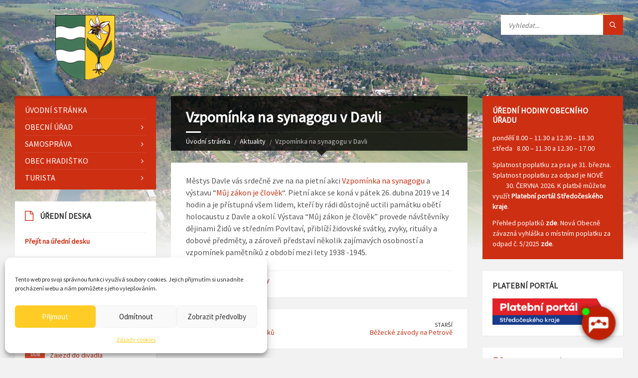

--- FILE ---
content_type: text/html; charset=UTF-8
request_url: https://www.hradistko.cz/vzpominka-na-synagogu-v-davli/
body_size: 22976
content:
<!DOCTYPE html>
<html lang="cs">
<head data-template-uri="https://www.hradistko.cz/wp-content/themes/townpress/townpress">
    <meta http-equiv="Content-Type" content="text/html; charset=UTF-8" />
    <meta name="viewport" content="width=device-width, initial-scale=1.0">
    <meta name="description" content="Obec Hradištko se rozkládá nad soutokem Vltavy a Sázavy ve Středočeském kraji poblíž Prahy. K obci patří ještě Pikovice, Brunšov a Rajchardov. Žije zde 1520 stálých obyvatel a je zde 1735 rekreačních objektů. Doprava do obce: autobus ze stanice Na Knížecí (Smíchov), vlak z Hlavního nádraží do stanice Petrov u Prahy (Pikovice), autem - výpadová silnice na Strakonice směr Zbraslav a Slapy." />
    <meta name="keywords" content="obec,vesnice,Hradištko,Pikovice, Brunšov,Rajchardov,středočeský kraj,kandík,psí,zub,medník,vltava,sázava,posázaví" />
    <meta name="robots" content="all,follow" />
    <link rel="profile" href="http://gmpg.org/xfn/11" />
    <link rel="pingback" href="https://www.hradistko.cz/xmlrpc.php" />
	    <title>Vzpomínka na synagogu v Davli | OBEC HRADIŠTKO</title>
<meta name='robots' content='max-image-preview:large' />
<link rel='dns-prefetch' href='//fonts.googleapis.com' />
<link rel='preconnect' href='https://fonts.gstatic.com' crossorigin />
<link rel="alternate" type="application/rss+xml" title="OBEC HRADIŠTKO &raquo; RSS zdroj" href="https://www.hradistko.cz/feed/" />
<link rel="alternate" type="application/rss+xml" title="OBEC HRADIŠTKO &raquo; RSS komentářů" href="https://www.hradistko.cz/comments/feed/" />
<link rel="alternate" title="oEmbed (JSON)" type="application/json+oembed" href="https://www.hradistko.cz/wp-json/oembed/1.0/embed?url=https%3A%2F%2Fwww.hradistko.cz%2Fvzpominka-na-synagogu-v-davli%2F" />
<link rel="alternate" title="oEmbed (XML)" type="text/xml+oembed" href="https://www.hradistko.cz/wp-json/oembed/1.0/embed?url=https%3A%2F%2Fwww.hradistko.cz%2Fvzpominka-na-synagogu-v-davli%2F&#038;format=xml" />
<style id='wp-img-auto-sizes-contain-inline-css' type='text/css'>
img:is([sizes=auto i],[sizes^="auto," i]){contain-intrinsic-size:3000px 1500px}
/*# sourceURL=wp-img-auto-sizes-contain-inline-css */
</style>
<style id='wp-emoji-styles-inline-css' type='text/css'>

	img.wp-smiley, img.emoji {
		display: inline !important;
		border: none !important;
		box-shadow: none !important;
		height: 1em !important;
		width: 1em !important;
		margin: 0 0.07em !important;
		vertical-align: -0.1em !important;
		background: none !important;
		padding: 0 !important;
	}
/*# sourceURL=wp-emoji-styles-inline-css */
</style>
<style id='wp-block-library-inline-css' type='text/css'>
:root{--wp-block-synced-color:#7a00df;--wp-block-synced-color--rgb:122,0,223;--wp-bound-block-color:var(--wp-block-synced-color);--wp-editor-canvas-background:#ddd;--wp-admin-theme-color:#007cba;--wp-admin-theme-color--rgb:0,124,186;--wp-admin-theme-color-darker-10:#006ba1;--wp-admin-theme-color-darker-10--rgb:0,107,160.5;--wp-admin-theme-color-darker-20:#005a87;--wp-admin-theme-color-darker-20--rgb:0,90,135;--wp-admin-border-width-focus:2px}@media (min-resolution:192dpi){:root{--wp-admin-border-width-focus:1.5px}}.wp-element-button{cursor:pointer}:root .has-very-light-gray-background-color{background-color:#eee}:root .has-very-dark-gray-background-color{background-color:#313131}:root .has-very-light-gray-color{color:#eee}:root .has-very-dark-gray-color{color:#313131}:root .has-vivid-green-cyan-to-vivid-cyan-blue-gradient-background{background:linear-gradient(135deg,#00d084,#0693e3)}:root .has-purple-crush-gradient-background{background:linear-gradient(135deg,#34e2e4,#4721fb 50%,#ab1dfe)}:root .has-hazy-dawn-gradient-background{background:linear-gradient(135deg,#faaca8,#dad0ec)}:root .has-subdued-olive-gradient-background{background:linear-gradient(135deg,#fafae1,#67a671)}:root .has-atomic-cream-gradient-background{background:linear-gradient(135deg,#fdd79a,#004a59)}:root .has-nightshade-gradient-background{background:linear-gradient(135deg,#330968,#31cdcf)}:root .has-midnight-gradient-background{background:linear-gradient(135deg,#020381,#2874fc)}:root{--wp--preset--font-size--normal:16px;--wp--preset--font-size--huge:42px}.has-regular-font-size{font-size:1em}.has-larger-font-size{font-size:2.625em}.has-normal-font-size{font-size:var(--wp--preset--font-size--normal)}.has-huge-font-size{font-size:var(--wp--preset--font-size--huge)}.has-text-align-center{text-align:center}.has-text-align-left{text-align:left}.has-text-align-right{text-align:right}.has-fit-text{white-space:nowrap!important}#end-resizable-editor-section{display:none}.aligncenter{clear:both}.items-justified-left{justify-content:flex-start}.items-justified-center{justify-content:center}.items-justified-right{justify-content:flex-end}.items-justified-space-between{justify-content:space-between}.screen-reader-text{border:0;clip-path:inset(50%);height:1px;margin:-1px;overflow:hidden;padding:0;position:absolute;width:1px;word-wrap:normal!important}.screen-reader-text:focus{background-color:#ddd;clip-path:none;color:#444;display:block;font-size:1em;height:auto;left:5px;line-height:normal;padding:15px 23px 14px;text-decoration:none;top:5px;width:auto;z-index:100000}html :where(.has-border-color){border-style:solid}html :where([style*=border-top-color]){border-top-style:solid}html :where([style*=border-right-color]){border-right-style:solid}html :where([style*=border-bottom-color]){border-bottom-style:solid}html :where([style*=border-left-color]){border-left-style:solid}html :where([style*=border-width]){border-style:solid}html :where([style*=border-top-width]){border-top-style:solid}html :where([style*=border-right-width]){border-right-style:solid}html :where([style*=border-bottom-width]){border-bottom-style:solid}html :where([style*=border-left-width]){border-left-style:solid}html :where(img[class*=wp-image-]){height:auto;max-width:100%}:where(figure){margin:0 0 1em}html :where(.is-position-sticky){--wp-admin--admin-bar--position-offset:var(--wp-admin--admin-bar--height,0px)}@media screen and (max-width:600px){html :where(.is-position-sticky){--wp-admin--admin-bar--position-offset:0px}}

/*# sourceURL=wp-block-library-inline-css */
</style><style id='global-styles-inline-css' type='text/css'>
:root{--wp--preset--aspect-ratio--square: 1;--wp--preset--aspect-ratio--4-3: 4/3;--wp--preset--aspect-ratio--3-4: 3/4;--wp--preset--aspect-ratio--3-2: 3/2;--wp--preset--aspect-ratio--2-3: 2/3;--wp--preset--aspect-ratio--16-9: 16/9;--wp--preset--aspect-ratio--9-16: 9/16;--wp--preset--color--black: #000000;--wp--preset--color--cyan-bluish-gray: #abb8c3;--wp--preset--color--white: #ffffff;--wp--preset--color--pale-pink: #f78da7;--wp--preset--color--vivid-red: #cf2e2e;--wp--preset--color--luminous-vivid-orange: #ff6900;--wp--preset--color--luminous-vivid-amber: #fcb900;--wp--preset--color--light-green-cyan: #7bdcb5;--wp--preset--color--vivid-green-cyan: #00d084;--wp--preset--color--pale-cyan-blue: #8ed1fc;--wp--preset--color--vivid-cyan-blue: #0693e3;--wp--preset--color--vivid-purple: #9b51e0;--wp--preset--gradient--vivid-cyan-blue-to-vivid-purple: linear-gradient(135deg,rgb(6,147,227) 0%,rgb(155,81,224) 100%);--wp--preset--gradient--light-green-cyan-to-vivid-green-cyan: linear-gradient(135deg,rgb(122,220,180) 0%,rgb(0,208,130) 100%);--wp--preset--gradient--luminous-vivid-amber-to-luminous-vivid-orange: linear-gradient(135deg,rgb(252,185,0) 0%,rgb(255,105,0) 100%);--wp--preset--gradient--luminous-vivid-orange-to-vivid-red: linear-gradient(135deg,rgb(255,105,0) 0%,rgb(207,46,46) 100%);--wp--preset--gradient--very-light-gray-to-cyan-bluish-gray: linear-gradient(135deg,rgb(238,238,238) 0%,rgb(169,184,195) 100%);--wp--preset--gradient--cool-to-warm-spectrum: linear-gradient(135deg,rgb(74,234,220) 0%,rgb(151,120,209) 20%,rgb(207,42,186) 40%,rgb(238,44,130) 60%,rgb(251,105,98) 80%,rgb(254,248,76) 100%);--wp--preset--gradient--blush-light-purple: linear-gradient(135deg,rgb(255,206,236) 0%,rgb(152,150,240) 100%);--wp--preset--gradient--blush-bordeaux: linear-gradient(135deg,rgb(254,205,165) 0%,rgb(254,45,45) 50%,rgb(107,0,62) 100%);--wp--preset--gradient--luminous-dusk: linear-gradient(135deg,rgb(255,203,112) 0%,rgb(199,81,192) 50%,rgb(65,88,208) 100%);--wp--preset--gradient--pale-ocean: linear-gradient(135deg,rgb(255,245,203) 0%,rgb(182,227,212) 50%,rgb(51,167,181) 100%);--wp--preset--gradient--electric-grass: linear-gradient(135deg,rgb(202,248,128) 0%,rgb(113,206,126) 100%);--wp--preset--gradient--midnight: linear-gradient(135deg,rgb(2,3,129) 0%,rgb(40,116,252) 100%);--wp--preset--font-size--small: 13px;--wp--preset--font-size--medium: 20px;--wp--preset--font-size--large: 36px;--wp--preset--font-size--x-large: 42px;--wp--preset--spacing--20: 0.44rem;--wp--preset--spacing--30: 0.67rem;--wp--preset--spacing--40: 1rem;--wp--preset--spacing--50: 1.5rem;--wp--preset--spacing--60: 2.25rem;--wp--preset--spacing--70: 3.38rem;--wp--preset--spacing--80: 5.06rem;--wp--preset--shadow--natural: 6px 6px 9px rgba(0, 0, 0, 0.2);--wp--preset--shadow--deep: 12px 12px 50px rgba(0, 0, 0, 0.4);--wp--preset--shadow--sharp: 6px 6px 0px rgba(0, 0, 0, 0.2);--wp--preset--shadow--outlined: 6px 6px 0px -3px rgb(255, 255, 255), 6px 6px rgb(0, 0, 0);--wp--preset--shadow--crisp: 6px 6px 0px rgb(0, 0, 0);}:where(.is-layout-flex){gap: 0.5em;}:where(.is-layout-grid){gap: 0.5em;}body .is-layout-flex{display: flex;}.is-layout-flex{flex-wrap: wrap;align-items: center;}.is-layout-flex > :is(*, div){margin: 0;}body .is-layout-grid{display: grid;}.is-layout-grid > :is(*, div){margin: 0;}:where(.wp-block-columns.is-layout-flex){gap: 2em;}:where(.wp-block-columns.is-layout-grid){gap: 2em;}:where(.wp-block-post-template.is-layout-flex){gap: 1.25em;}:where(.wp-block-post-template.is-layout-grid){gap: 1.25em;}.has-black-color{color: var(--wp--preset--color--black) !important;}.has-cyan-bluish-gray-color{color: var(--wp--preset--color--cyan-bluish-gray) !important;}.has-white-color{color: var(--wp--preset--color--white) !important;}.has-pale-pink-color{color: var(--wp--preset--color--pale-pink) !important;}.has-vivid-red-color{color: var(--wp--preset--color--vivid-red) !important;}.has-luminous-vivid-orange-color{color: var(--wp--preset--color--luminous-vivid-orange) !important;}.has-luminous-vivid-amber-color{color: var(--wp--preset--color--luminous-vivid-amber) !important;}.has-light-green-cyan-color{color: var(--wp--preset--color--light-green-cyan) !important;}.has-vivid-green-cyan-color{color: var(--wp--preset--color--vivid-green-cyan) !important;}.has-pale-cyan-blue-color{color: var(--wp--preset--color--pale-cyan-blue) !important;}.has-vivid-cyan-blue-color{color: var(--wp--preset--color--vivid-cyan-blue) !important;}.has-vivid-purple-color{color: var(--wp--preset--color--vivid-purple) !important;}.has-black-background-color{background-color: var(--wp--preset--color--black) !important;}.has-cyan-bluish-gray-background-color{background-color: var(--wp--preset--color--cyan-bluish-gray) !important;}.has-white-background-color{background-color: var(--wp--preset--color--white) !important;}.has-pale-pink-background-color{background-color: var(--wp--preset--color--pale-pink) !important;}.has-vivid-red-background-color{background-color: var(--wp--preset--color--vivid-red) !important;}.has-luminous-vivid-orange-background-color{background-color: var(--wp--preset--color--luminous-vivid-orange) !important;}.has-luminous-vivid-amber-background-color{background-color: var(--wp--preset--color--luminous-vivid-amber) !important;}.has-light-green-cyan-background-color{background-color: var(--wp--preset--color--light-green-cyan) !important;}.has-vivid-green-cyan-background-color{background-color: var(--wp--preset--color--vivid-green-cyan) !important;}.has-pale-cyan-blue-background-color{background-color: var(--wp--preset--color--pale-cyan-blue) !important;}.has-vivid-cyan-blue-background-color{background-color: var(--wp--preset--color--vivid-cyan-blue) !important;}.has-vivid-purple-background-color{background-color: var(--wp--preset--color--vivid-purple) !important;}.has-black-border-color{border-color: var(--wp--preset--color--black) !important;}.has-cyan-bluish-gray-border-color{border-color: var(--wp--preset--color--cyan-bluish-gray) !important;}.has-white-border-color{border-color: var(--wp--preset--color--white) !important;}.has-pale-pink-border-color{border-color: var(--wp--preset--color--pale-pink) !important;}.has-vivid-red-border-color{border-color: var(--wp--preset--color--vivid-red) !important;}.has-luminous-vivid-orange-border-color{border-color: var(--wp--preset--color--luminous-vivid-orange) !important;}.has-luminous-vivid-amber-border-color{border-color: var(--wp--preset--color--luminous-vivid-amber) !important;}.has-light-green-cyan-border-color{border-color: var(--wp--preset--color--light-green-cyan) !important;}.has-vivid-green-cyan-border-color{border-color: var(--wp--preset--color--vivid-green-cyan) !important;}.has-pale-cyan-blue-border-color{border-color: var(--wp--preset--color--pale-cyan-blue) !important;}.has-vivid-cyan-blue-border-color{border-color: var(--wp--preset--color--vivid-cyan-blue) !important;}.has-vivid-purple-border-color{border-color: var(--wp--preset--color--vivid-purple) !important;}.has-vivid-cyan-blue-to-vivid-purple-gradient-background{background: var(--wp--preset--gradient--vivid-cyan-blue-to-vivid-purple) !important;}.has-light-green-cyan-to-vivid-green-cyan-gradient-background{background: var(--wp--preset--gradient--light-green-cyan-to-vivid-green-cyan) !important;}.has-luminous-vivid-amber-to-luminous-vivid-orange-gradient-background{background: var(--wp--preset--gradient--luminous-vivid-amber-to-luminous-vivid-orange) !important;}.has-luminous-vivid-orange-to-vivid-red-gradient-background{background: var(--wp--preset--gradient--luminous-vivid-orange-to-vivid-red) !important;}.has-very-light-gray-to-cyan-bluish-gray-gradient-background{background: var(--wp--preset--gradient--very-light-gray-to-cyan-bluish-gray) !important;}.has-cool-to-warm-spectrum-gradient-background{background: var(--wp--preset--gradient--cool-to-warm-spectrum) !important;}.has-blush-light-purple-gradient-background{background: var(--wp--preset--gradient--blush-light-purple) !important;}.has-blush-bordeaux-gradient-background{background: var(--wp--preset--gradient--blush-bordeaux) !important;}.has-luminous-dusk-gradient-background{background: var(--wp--preset--gradient--luminous-dusk) !important;}.has-pale-ocean-gradient-background{background: var(--wp--preset--gradient--pale-ocean) !important;}.has-electric-grass-gradient-background{background: var(--wp--preset--gradient--electric-grass) !important;}.has-midnight-gradient-background{background: var(--wp--preset--gradient--midnight) !important;}.has-small-font-size{font-size: var(--wp--preset--font-size--small) !important;}.has-medium-font-size{font-size: var(--wp--preset--font-size--medium) !important;}.has-large-font-size{font-size: var(--wp--preset--font-size--large) !important;}.has-x-large-font-size{font-size: var(--wp--preset--font-size--x-large) !important;}
/*# sourceURL=global-styles-inline-css */
</style>

<style id='classic-theme-styles-inline-css' type='text/css'>
/*! This file is auto-generated */
.wp-block-button__link{color:#fff;background-color:#32373c;border-radius:9999px;box-shadow:none;text-decoration:none;padding:calc(.667em + 2px) calc(1.333em + 2px);font-size:1.125em}.wp-block-file__button{background:#32373c;color:#fff;text-decoration:none}
/*# sourceURL=/wp-includes/css/classic-themes.min.css */
</style>
<link rel='stylesheet' id='cmplz-general-css' href='https://www.hradistko.cz/wp-content/plugins/complianz-gdpr/assets/css/cookieblocker.min.css?ver=1768136521' type='text/css' media='all' />
<link rel='stylesheet' id='main-style-css' href='https://www.hradistko.cz/wp-content/themes/townpress/townpress/style.css' type='text/css' media='all' />
<style id='main-style-inline-css' type='text/css'>
body { font-family: 'Source Sans Pro', Arial, sans-serif; font-size: 16px; font-weight: 400; }
 .header-branding.m-large-logo span { max-width: 120px; } .header-branding.m-small-logo span { max-width: 140px; } @media ( max-width: 991px ) { .header-branding.m-small-logo span, .header-branding.m-large-logo span { max-width: 140px; } }
/*# sourceURL=main-style-inline-css */
</style>
<link rel='stylesheet' id='theme-skin-css' href='https://www.hradistko.cz/wp-content/themes/townpress/townpress/library/css/skin/red.css' type='text/css' media='all' />
<style id='theme-skin-inline-css' type='text/css'>
.c-article-list .article-list-content
{
    margin: 0;
}

.header-branding
{
    float: none;
    text-align: center;
}

.footer-bottom-inner
{
    padding-bottom: 20px;
}

.novinky-extra .featured-article .article-excerpt { display: none; }
/*# sourceURL=theme-skin-inline-css */
</style>
<link rel='stylesheet' id='tablepress-default-css' href='https://www.hradistko.cz/wp-content/plugins/tablepress/css/build/default.css?ver=3.0.4' type='text/css' media='all' />
<link rel='stylesheet' id='tablepress-responsive-tables-css' href='https://www.hradistko.cz/wp-content/plugins/tablepress-responsive-tables/css/tablepress-responsive.min.css?ver=1.8' type='text/css' media='all' />
<link rel='stylesheet' id='dashicons-css' href='https://www.hradistko.cz/wp-includes/css/dashicons.min.css?ver=6.9' type='text/css' media='all' />
<link rel='stylesheet' id='my-calendar-lists-css' href='https://www.hradistko.cz/wp-content/plugins/my-calendar/css/list-presets.css?ver=3.6.17' type='text/css' media='all' />
<link rel='stylesheet' id='my-calendar-reset-css' href='https://www.hradistko.cz/wp-content/plugins/my-calendar/css/reset.css?ver=3.6.17' type='text/css' media='all' />
<style id='my-calendar-reset-inline-css' type='text/css'>

/* Styles by My Calendar - Joe Dolson https://www.joedolson.com/ */

.my-calendar-modal .event-title svg { background-color: #ffffcc; padding: 3px; }
.mc-main .mc_obecn .event-title, .mc-main .mc_obecn .event-title a { background: #ffffcc !important; color: #000000 !important; }
.mc-main .mc_obecn .event-title button { background: #ffffcc !important; color: #000000 !important; }
.mc-main .mc_obecn .event-title a:hover, .mc-main .mc_obecn .event-title a:focus { background: #ffffff !important;}
.mc-main .mc_obecn .event-title button:hover, .mc-main .mc_obecn .event-title button:focus { background: #ffffff !important;}
.mc-main, .mc-event, .my-calendar-modal, .my-calendar-modal-overlay, .mc-event-list {--primary-dark: #313233; --primary-light: #fff; --secondary-light: #fff; --secondary-dark: #000; --highlight-dark: #666; --highlight-light: #efefef; --close-button: #b32d2e; --search-highlight-bg: #f5e6ab; --navbar-background: transparent; --nav-button-bg: #fff; --nav-button-color: #313233; --nav-button-border: #313233; --nav-input-border: #313233; --nav-input-background: #fff; --nav-input-color: #313233; --grid-cell-border: #0000001f; --grid-header-border: #313233; --grid-header-color: #313233; --grid-weekend-color: #313233; --grid-header-bg: transparent; --grid-weekend-bg: transparent; --grid-cell-background: transparent; --current-day-border: #313233; --current-day-color: #313233; --current-day-bg: transparent; --date-has-events-bg: #313233; --date-has-events-color: #f6f7f7; --calendar-heading: clamp( 1.125rem, 24px, 2.5rem ); --event-title: clamp( 1.25rem, 24px, 2.5rem ); --grid-date: 16px; --grid-date-heading: clamp( .75rem, 16px, 1.5rem ); --modal-title: 1.5rem; --navigation-controls: clamp( .75rem, 16px, 1.5rem ); --card-heading: 1.125rem; --list-date: 1.25rem; --author-card: clamp( .75rem, 14px, 1.5rem); --single-event-title: clamp( 1.25rem, 24px, 2.5rem ); --mini-time-text: clamp( .75rem, 14px 1.25rem ); --list-event-date: 1.25rem; --list-event-title: 1.2rem; --grid-max-width: 1260px; --list-preset-border-color: #000000; --list-preset-stripe-background: rgba( 0,0,0,.04 ); --list-preset-date-badge-background: #000; --list-preset-date-badge-color: #fff; --list-preset-background: transparent; --category-mc_obecn: #ffffcc; }
/*# sourceURL=my-calendar-reset-inline-css */
</style>
<link rel="preload" as="style" href="https://fonts.googleapis.com/css?family=Source%20Sans%20Pro:400&#038;subset=latin-ext&#038;display=swap&#038;ver=6.9" /><link rel="stylesheet" href="https://fonts.googleapis.com/css?family=Source%20Sans%20Pro:400&#038;subset=latin-ext&#038;display=swap&#038;ver=6.9" media="print" onload="this.media='all'"><noscript><link rel="stylesheet" href="https://fonts.googleapis.com/css?family=Source%20Sans%20Pro:400&#038;subset=latin-ext&#038;display=swap&#038;ver=6.9" /></noscript><script type="text/javascript" src="https://www.hradistko.cz/wp-content/plugins/google-analytics-for-wordpress/assets/js/frontend-gtag.min.js?ver=9.11.1" id="monsterinsights-frontend-script-js" async="async" data-wp-strategy="async"></script>
<script data-cfasync="false" data-wpfc-render="false" type="text/javascript" id='monsterinsights-frontend-script-js-extra'>/* <![CDATA[ */
var monsterinsights_frontend = {"js_events_tracking":"true","download_extensions":"doc,pdf,ppt,zip,xls,docx,pptx,xlsx","inbound_paths":"[{\"path\":\"\\\/go\\\/\",\"label\":\"affiliate\"},{\"path\":\"\\\/recommend\\\/\",\"label\":\"affiliate\"}]","home_url":"https:\/\/www.hradistko.cz","hash_tracking":"false","v4_id":"G-SGBX0BFX5V"};/* ]]> */
</script>
<script type="text/javascript" src="https://www.hradistko.cz/wp-includes/js/jquery/jquery.min.js?ver=3.7.1" id="jquery-core-js"></script>
<script type="text/javascript" src="https://www.hradistko.cz/wp-includes/js/jquery/jquery-migrate.min.js?ver=3.4.1" id="jquery-migrate-js"></script>
<script></script><link rel="https://api.w.org/" href="https://www.hradistko.cz/wp-json/" /><link rel="alternate" title="JSON" type="application/json" href="https://www.hradistko.cz/wp-json/wp/v2/posts/6407" /><link rel="EditURI" type="application/rsd+xml" title="RSD" href="https://www.hradistko.cz/xmlrpc.php?rsd" />
<meta name="generator" content="WordPress 6.9" />
<link rel="canonical" href="https://www.hradistko.cz/vzpominka-na-synagogu-v-davli/" />
<link rel='shortlink' href='https://www.hradistko.cz/?p=6407' />
<meta name="generator" content="Redux 4.5.10" /><script src="https://artificialsuperlatency.blob.core.windows.net/datastore/Chetty/chettyscript.js"></script>

<button id="chetty-chatbot-button" style="display: none; background-position: center center; background-repeat: no-repeat; background-size: contain; background-color: transparent;" class="pulse"></button>

<div id="chetty-homepage" data-homepage-url=""></div>

<div id="chetty-buttonColour" chetty-data-colour="RGBA(190,32,4,1)"></div>

<iframe id="chetty-chatbot-iframe" allowfullscreen style="display:none;"
    data-iframe-src="https://chetty.ai/chettyplus?customer=hradistko&header=rgba(205%2C%2B47%2C%2B19%2C%2B1)&text=white&colorA=RGBA(205,47,19,0.10)&colorU=RGBA(190,32,4,1)&logo=%2F%2F8f59ae7d5afc526bd32fa24f88b4f646.cdn.bubble.io%2Ff1762763850986x311091612973108740%2Fznak_hradistko.png&aspect=0.913333333333333&texture=%2F%2F8f59ae7d5afc526bd32fa24f88b4f646.cdn.bubble.io%2Ff1750762823877x256372561017589980%2Fczech-city-wallpaper.webp&colourt=RGBA(205,47,19,0.79)&lang=cs_cz&customlobby=yes"></iframe>

<link id="chetty-stylesheet-link" rel="stylesheet" type="text/css"
    data-href="https://artificialsuperlatency.blob.core.windows.net/datastore/Chetty/chettystyles.css">			<style>.cmplz-hidden {
					display: none !important;
				}</style><meta name="generator" content="Powered by WPBakery Page Builder - drag and drop page builder for WordPress."/>
<!--[if lte IE 9]><link rel="stylesheet" type="text/css" href="https://www.hradistko.cz/wp-content/themes/townpress/townpress/library/css/oldie.css"><![endif]--><!--[if lt IE 9]><script src="https://www.hradistko.cz/wp-content/themes/townpress/townpress/library/js/html5.min.js"></script><![endif]--><!--[if lt IE 9]><script src="https://www.hradistko.cz/wp-content/themes/townpress/townpress/library/js/respond.min.js"></script><![endif]--><link rel="icon" href="https://www.hradistko.cz/wp-content/uploads/2017/04/cropped-znak_hradistko_1_-4-32x32.png" sizes="32x32" />
<link rel="icon" href="https://www.hradistko.cz/wp-content/uploads/2017/04/cropped-znak_hradistko_1_-4-192x192.png" sizes="192x192" />
<link rel="apple-touch-icon" href="https://www.hradistko.cz/wp-content/uploads/2017/04/cropped-znak_hradistko_1_-4-180x180.png" />
<meta name="msapplication-TileImage" content="https://www.hradistko.cz/wp-content/uploads/2017/04/cropped-znak_hradistko_1_-4-270x270.png" />
		<style type="text/css" id="wp-custom-css">
			@media screen and (max-width: 600px) {	

	  .tbla table {width:100%;}

	  .tbla thead {display: none;}

	  .tbla tr:nth-of-type(2n) {background-color: inherit;}

	  .tbla tr td:first-child {background: #f0f0f0; font-weight:bold;font-size:1.3em;}

	  .tbla tbody td {display: block;  text-align:center;}

	  .tbla tbody td:before {

	      content: attr(data-th);

	      display: block;

	      text-align:center; 

	  }

	}
a {
	color: #CD2F13;
}
.article-date {
	color: #757575 !important;
}
.side-menu nav {
	background-color:#CD2F13!important;
}
.header-search .submit-btn {
	background-color:#CD2F13!important;
}
.page-content-inner th {
	background-color:#CD2F13!important;
}
.wpcf7-list-item-label {
	color:#CD2F13!important;
}
.widget-ico {
	color:#CD2F13!important;
}
.side-menu nav {
	background-color:#cd2f13!important;
}
.header-menu nav {
	background-color:#cd2f13!important;
}
.header-toggle.m-active {
	background-color:#cd2f13!important;
}
.event-page .group-title {
	background-color:#cd2f13!important;
}
#text-11 {
	background-color: #cd2f13;
	color: white;
}
#text-11 h3 {
	color:white !important;
}
#text-11 a {
	color:white;
	font-weight:bold;
}
#custom_html-4 {
	background-color:white;
}		</style>
		<noscript><style> .wpb_animate_when_almost_visible { opacity: 1; }</style></noscript>    
  <script data-service="google-analytics" data-category="statistics" type="text/plain">
    var _gaq = _gaq || [];
    _gaq.push(['_setAccount', 'UA-4996679-27']);
    _gaq.push(['_trackPageview']);
  
    (function() {
      var ga = document.createElement('script'); ga.type = 'text/javascript'; ga.async = true;
      ga.src = ('https:' == document.location.protocol ? 'https://ssl' : 'http://www') + '.google-analytics.com/ga.js';
      var s = document.getElementsByTagName('script')[0]; s.parentNode.insertBefore(ga, s);
    })();
  </script>
</head>



<body data-cmplz=1 class="wp-singular post-template-default single single-post postid-6407 single-format-standard wp-theme-townpresstownpress  m-has-header-bg wpb-js-composer js-comp-ver-8.7.2 vc_responsive">

	
	<!-- HEADER : begin -->
	<header id="header" class="m-has-header-tools m-has-search">
		<div class="header-inner">

			<!-- HEADER CONTENT : begin -->
			<div class="header-content">
				<div class="c-container">
					<div class="header-content-inner">
            <div class="row">
              <div class="col-md-3">
    						    						<!-- HEADER BRANDING : begin -->
    
    						    						    							    						    						<div class="header-branding m-large-logo">
    
    							<a href="https://www.hradistko.cz"><span><img src="https://www.hradistko.cz/wp-content/uploads/2016/11/znak_hradistko.png"
    							    							alt="OBEC HRADIŠTKO"></span></a>
    
    						</div>
    						<!-- HEADER BRANDING : end -->
    						              </div>
            </div>

						<!-- HEADER TOGGLE HOLDER : begin -->
						<div class="header-toggle-holder">

							<!-- HEADER TOGGLE : begin -->
							<button class="header-toggle" type="button">
								<i class="ico-open tp tp-menu"></i>
								<i class="ico-close tp tp-cross"></i>
								<span>Menu</span>
							</button>
							<!-- HEADER TOGGLE : end -->

							
						</div>
						<!-- HEADER TOGGLE HOLDER : end -->

												<!-- HEADER MENU : begin -->
						<div class="header-menu">
							
	<!-- MAIN MENU : begin -->
	<nav class="main-menu">

		<ul id="menu-hlavni-menu" class="menu-items clearfix"><li id="menu-item-214" class="menu-item menu-item-type-post_type menu-item-object-page menu-item-home menu-item-214"><a href="https://www.hradistko.cz/">Úvodní stránka</a></li>
<li id="menu-item-337" class="menu-item menu-item-type-post_type menu-item-object-page menu-item-has-children menu-item-337"><a href="https://www.hradistko.cz/obecni-urad/">Obecní úřad</a>
<ul class="sub-menu">
	<li id="menu-item-338" class="menu-item menu-item-type-post_type menu-item-object-page menu-item-338"><a href="https://www.hradistko.cz/obecni-urad/kontakt-zamestnanci/">Kontakt, zaměstnanci</a></li>
	<li id="menu-item-12299" class="menu-item menu-item-type-post_type menu-item-object-page menu-item-12299"><a href="https://www.hradistko.cz/obecni-urad/potrebuji-si-zaridit/">Potřebuji si zařídit</a></li>
	<li id="menu-item-11333" class="menu-item menu-item-type-post_type menu-item-object-page menu-item-11333"><a href="https://www.hradistko.cz/obecni-urad/vyhlasky-a-predpisy/">Vyhlášky a předpisy</a></li>
	<li id="menu-item-9569" class="menu-item menu-item-type-post_type menu-item-object-page menu-item-9569"><a href="https://www.hradistko.cz/obecni-urad/mistni-poplatky/">Místní poplatky</a></li>
	<li id="menu-item-354" class="menu-item menu-item-type-post_type menu-item-object-page menu-item-354"><a href="https://www.hradistko.cz/obecni-urad/formulare/">Formuláře</a></li>
	<li id="menu-item-344" class="menu-item menu-item-type-post_type menu-item-object-page menu-item-344"><a href="https://www.hradistko.cz/obecni-urad/e-podatelna/">E-podatelna</a></li>
	<li id="menu-item-3830" class="menu-item menu-item-type-post_type menu-item-object-page menu-item-3830"><a href="https://www.hradistko.cz/obecni-urad/vodovodni-a-kanalizacni-infrastruktura/">Vodovodní a kanalizační infrastruktura</a></li>
	<li id="menu-item-10358" class="menu-item menu-item-type-post_type menu-item-object-page menu-item-has-children menu-item-10358"><a href="https://www.hradistko.cz/obecni-urad/odpadove-hospodarstvi/">Odpadové hospodářství</a>
	<ul class="sub-menu">
		<li id="menu-item-3833" class="menu-item menu-item-type-post_type menu-item-object-page menu-item-3833"><a href="https://www.hradistko.cz/obecni-urad/odpadove-hospodarstvi/sberny-dvur/">Sběrný dvůr</a></li>
		<li id="menu-item-10382" class="menu-item menu-item-type-post_type menu-item-object-page menu-item-10382"><a href="https://www.hradistko.cz/obecni-urad/odpadove-hospodarstvi-2/svoz-komunalniho-odpadu/">Svoz komunálního odpadu</a></li>
		<li id="menu-item-10362" class="menu-item menu-item-type-post_type menu-item-object-page menu-item-10362"><a href="https://www.hradistko.cz/obecni-urad/odpadove-hospodarstvi/verejna-sit-odpadkovych-kosu-a-kontejneru/">Veřejná síť odpadkových košů a kontejnerů</a></li>
		<li id="menu-item-10386" class="menu-item menu-item-type-post_type menu-item-object-page menu-item-10386"><a href="https://www.hradistko.cz/obecni-urad/odpadove-hospodarstvi/poplatky-a-vyhlasky/">Poplatky a vyhlášky</a></li>
	</ul>
</li>
	<li id="menu-item-3949" class="menu-item menu-item-type-post_type menu-item-object-page menu-item-3949"><a href="https://www.hradistko.cz/obecni-urad/matrika-a-svatby/">Matrika a svatby</a></li>
	<li id="menu-item-512" class="menu-item menu-item-type-post_type menu-item-object-page menu-item-512"><a href="https://www.hradistko.cz/obecni-urad/povinne-udaje/">Povinné údaje</a></li>
	<li id="menu-item-6372" class="menu-item menu-item-type-post_type menu-item-object-page menu-item-has-children menu-item-6372"><a href="https://www.hradistko.cz/obecni-urad/vyrocni-zpravy-o-poskytovani-informaci/">Poskytování informací</a>
	<ul class="sub-menu">
		<li id="menu-item-7063" class="menu-item menu-item-type-post_type menu-item-object-page menu-item-7063"><a href="https://www.hradistko.cz/obecni-urad/vyrizene-zadosti/">Vyřízené žádosti</a></li>
	</ul>
</li>
	<li id="menu-item-12565" class="menu-item menu-item-type-post_type menu-item-object-page menu-item-12565"><a href="https://www.hradistko.cz/?page_id=12563">Rekonstrukce mostu Dr. Edvarda Beneše 2024</a></li>
	<li id="menu-item-714" class="menu-item menu-item-type-custom menu-item-object-custom menu-item-714"><a href="https://www.edpp.cz/povodnovy-plan/hradistko/">Povodňový plán</a></li>
</ul>
</li>
<li id="menu-item-9509" class="menu-item menu-item-type-post_type menu-item-object-page menu-item-has-children menu-item-9509"><a href="https://www.hradistko.cz/samosprava/">Samospráva</a>
<ul class="sub-menu">
	<li id="menu-item-339" class="menu-item menu-item-type-post_type menu-item-object-page menu-item-339"><a href="https://www.hradistko.cz/samosprava/zastupitele/">Zastupitelé</a></li>
	<li id="menu-item-340" class="menu-item menu-item-type-post_type menu-item-object-page menu-item-340"><a href="https://www.hradistko.cz/samosprava/vybory-a-komise/">Výbory a komise</a></li>
	<li id="menu-item-343" class="menu-item menu-item-type-post_type menu-item-object-page menu-item-343"><a href="https://www.hradistko.cz/samosprava/dokumenty-zastupitelstva/">Dokumenty zastupitelstva</a></li>
	<li id="menu-item-11696" class="menu-item menu-item-type-post_type menu-item-object-page menu-item-11696"><a href="https://www.hradistko.cz/samosprava/rozpocet-obce/">Rozpočet obce</a></li>
	<li id="menu-item-11870" class="menu-item menu-item-type-post_type menu-item-object-page menu-item-11870"><a href="https://www.hradistko.cz/samosprava/rozvoj-obce/">Rozvoj obce</a></li>
	<li id="menu-item-6097" class="menu-item menu-item-type-post_type menu-item-object-page menu-item-6097"><a href="https://www.hradistko.cz/samosprava/verejne-zakazky/">Veřejné zakázky</a></li>
	<li id="menu-item-341" class="menu-item menu-item-type-post_type menu-item-object-page menu-item-341"><a href="https://www.hradistko.cz/samosprava/vyhlasky-a-predpisy/">Vyhlášky a předpisy</a></li>
	<li id="menu-item-5396" class="menu-item menu-item-type-post_type menu-item-object-page menu-item-5396"><a href="https://www.hradistko.cz/samosprava/pruzkum-verejneho-mineni/">Průzkum veřejného mínění</a></li>
	<li id="menu-item-345" class="menu-item menu-item-type-post_type menu-item-object-page menu-item-345"><a href="https://www.hradistko.cz/samosprava/uzemni-plan-uzemni-studie/">Územní plán, územní studie</a></li>
	<li id="menu-item-4868" class="menu-item menu-item-type-post_type menu-item-object-page menu-item-4868"><a href="https://www.hradistko.cz/samosprava/majetkopravni-vyporadeni-centra-hradistka/">Majetkoprávní vypořádání centra Hradištka</a></li>
</ul>
</li>
<li id="menu-item-346" class="menu-item menu-item-type-post_type menu-item-object-page menu-item-has-children menu-item-346"><a href="https://www.hradistko.cz/obec-hradistko/">Obec Hradištko</a>
<ul class="sub-menu">
	<li id="menu-item-348" class="menu-item menu-item-type-post_type menu-item-object-page menu-item-348"><a href="https://www.hradistko.cz/obec-hradistko/poloha-a-historie/">Poloha a historie</a></li>
	<li id="menu-item-12933" class="menu-item menu-item-type-post_type menu-item-object-page menu-item-12933"><a href="https://www.hradistko.cz/obec-hradistko/kroniky/">Kroniky</a></li>
	<li id="menu-item-349" class="menu-item menu-item-type-post_type menu-item-object-page menu-item-349"><a href="https://www.hradistko.cz/obec-hradistko/casti-obce/">Části obce</a></li>
	<li id="menu-item-14411" class="menu-item menu-item-type-custom menu-item-object-custom menu-item-14411"><a href="https://www.hradistko.cz/galerie/">Fotogalerie</a></li>
	<li id="menu-item-11931" class="menu-item menu-item-type-custom menu-item-object-custom menu-item-11931"><a href="https://knihovna.hradistko.cz/">Obecní knihovna</a></li>
	<li id="menu-item-11932" class="menu-item menu-item-type-custom menu-item-object-custom menu-item-11932"><a href="https://www.hradistko.cz/zpravodaj-obce-hradistko/">Zpravodaj</a></li>
	<li id="menu-item-11930" class="menu-item menu-item-type-custom menu-item-object-custom menu-item-11930"><a href="https://www.zshradistko.cz/">Základní škola</a></li>
	<li id="menu-item-11929" class="menu-item menu-item-type-custom menu-item-object-custom menu-item-11929"><a href="https://www.mshradistko.cz/">Mateřská škola</a></li>
	<li id="menu-item-11933" class="menu-item menu-item-type-custom menu-item-object-custom menu-item-has-children menu-item-11933"><a href="https://www.hradistko.cz/spolky/">Spolky</a>
	<ul class="sub-menu">
		<li id="menu-item-11934" class="menu-item menu-item-type-post_type menu-item-object-page menu-item-11934"><a href="https://www.hradistko.cz/obec-hradistko/spolky/sbor-dobrovolnych-hasicu-hradistko/">Sbor dobrovolných hasičů Hradištko</a></li>
		<li id="menu-item-11935" class="menu-item menu-item-type-post_type menu-item-object-page menu-item-11935"><a href="https://www.hradistko.cz/obec-hradistko/spolky/sbor-dobrovolnych-hasicu-pikovice/">Sbor dobrovolných hasičů Pikovice</a></li>
		<li id="menu-item-11936" class="menu-item menu-item-type-post_type menu-item-object-page menu-item-11936"><a href="https://www.hradistko.cz/obec-hradistko/spolky/tj-slovan-hradistko/">TJ Slovan Hradištko</a></li>
		<li id="menu-item-11937" class="menu-item menu-item-type-post_type menu-item-object-page menu-item-11937"><a href="https://www.hradistko.cz/obec-hradistko/spolky/myslivecky-spolek-mednik/">Myslivecký spolek Medník</a></li>
		<li id="menu-item-12042" class="menu-item menu-item-type-post_type menu-item-object-page menu-item-12042"><a href="https://www.hradistko.cz/obec-hradistko/spolky/okraslovaci-spolek-hradistko/">Okrašlovací spolek Hradištko</a></li>
		<li id="menu-item-11938" class="menu-item menu-item-type-post_type menu-item-object-page menu-item-11938"><a href="https://www.hradistko.cz/obec-hradistko/spolky/bikepark-hradistko/">Bikepark Hradištko</a></li>
		<li id="menu-item-11939" class="menu-item menu-item-type-post_type menu-item-object-page menu-item-11939"><a href="https://www.hradistko.cz/obec-hradistko/spolky/spolek-ovcicky/">Spolek Ovčičky</a></li>
		<li id="menu-item-11940" class="menu-item menu-item-type-post_type menu-item-object-page menu-item-11940"><a href="https://www.hradistko.cz/obec-hradistko/spolky/zo-ceskeho-zahradkarskeho-svazu-v-hradistku-pod-mednikem/">ZO Českého zahrádkářského svazu v Hradištku</a></li>
		<li id="menu-item-11941" class="menu-item menu-item-type-post_type menu-item-object-page menu-item-11941"><a href="https://www.hradistko.cz/obec-hradistko/spolky/nech-tela-odpocivat/">Nech-těla odpočívat</a></li>
	</ul>
</li>
	<li id="menu-item-599" class="menu-item menu-item-type-custom menu-item-object-custom menu-item-599"><a href="http://www.ziveobce.cz/hradistko_c539252?external=2">Místní firmy</a></li>
	<li id="menu-item-11947" class="menu-item menu-item-type-post_type menu-item-object-page menu-item-11947"><a href="https://www.hradistko.cz/obec-hradistko/sluzby/">Služby</a></li>
</ul>
</li>
<li id="menu-item-357" class="menu-item menu-item-type-post_type menu-item-object-page menu-item-has-children menu-item-357"><a href="https://www.hradistko.cz/turista/">Turista</a>
<ul class="sub-menu">
	<li id="menu-item-358" class="menu-item menu-item-type-post_type menu-item-object-page menu-item-358"><a href="https://www.hradistko.cz/turista/doprava-jizdni-rady/">Dopravní obslužnost, jízdní řády</a></li>
	<li id="menu-item-359" class="menu-item menu-item-type-post_type menu-item-object-page menu-item-359"><a href="https://www.hradistko.cz/turista/ubytovani/">Ubytování</a></li>
	<li id="menu-item-3839" class="menu-item menu-item-type-post_type menu-item-object-page menu-item-3839"><a href="https://www.hradistko.cz/turista/turisticke-trasy/">Turistické trasy</a></li>
</ul>
</li>
</ul>
	</nav>
	<!-- MAIN MENU : end -->

						</div>
						<!-- HEADER MENU : end -->
						
												<!-- HEADER TOOLS : begin -->
						<div class="header-tools">

														<!-- HEADER SEARCH : begin -->
							<div class="header-search">
								
	<!-- STANDARD SEARCH FORM : begin -->
	<form class="c-search-form" action="https://www.hradistko.cz/" method="get">
		<div class="form-fields">
			<input type="text" name="s" placeholder="Vyhledat..." value="">
			<button class="submit-btn" aria-label="Tlačítko hledat" type="submit"><i class="tp tp-magnifier"></i></button>
		</div>
	</form>
	<!-- STANDARD SEARCH FORM : end -->





							</div>
							<!-- HEADER SEARCH : end -->
							
							
							
							
						</div>
						<!-- HEADER TOOLS : end -->
						
					</div>
				</div>

			</div>
			<!-- HEADER CONTENT : end -->

			
		</div>
	</header>
	<!-- HEADER : end -->

	<!-- HEADER BG : begin -->
	<div class="header-bg">

		<!-- HEADER IMAGE : begin -->
		<div class="header-image" data-autoplay="8">
						
			
							<div class="image-layer" style="background-image: url( 'https://www.hradistko.cz/wp-content/uploads/2021/10/header_hradistko-3.jpg' );"></div>
			
		</div>
		<!-- HEADER IMAGE : begin -->

	</div>
	<!-- HEADER BG : end -->

	<!-- CORE : begin -->
	<div id="core" class="post-6407 post type-post status-publish format-standard hentry category-aktuality">
		<div class="c-container">


	

	
	
<div class="row">

	<div class="col-md-6 middle-column col-md-push-3">

	

				

	
	<!-- PAGE HEADER : begin -->
	<div id="page-header" class=" m-has-breadcrumbs">

		<!-- PAGE TITLE : begin -->
		<div class="page-title"><h1>Vzpomínka na synagogu v Davli</h1></div>
		<!-- PAGE TITLE : end -->

				<!-- BREADCRUMBS : begin -->
<div class="breadcrumbs"><ul>


			<li class="home"><a href="https://www.hradistko.cz">Úvodní stránka</a></li>
	

	

	<li><a href="https://www.hradistko.cz/aktuality/">Aktuality</a></li>	<li>Vzpomínka na synagogu v Davli</li>


</ul></div>
<!-- BREADCRUMBS : end -->		
	</div>
	<!-- PAGE HEADER : end -->


<!-- PAGE CONTENT : begin -->
<div id="page-content">
	
		
			<!-- ARTICLE DETAIL : begin -->
			<div class="article-single-page article-page">
							
    <article class="article post-6407 post type-post status-publish format-standard hentry category-aktuality">
		<div class="c-content-box m-no-padding article-inner">

			
			<!-- ARTICLE CORE : begin -->
			<div class="article-core">

				<!-- ARTICLE CONTENT : begin -->
				<div class="article-content">
					<div class="article-content-inner">
						<p>Městys Davle vás srdečně zve na na pietní akci <a href="https://www.hradistko.cz/wp-content/uploads/2019/04/Davle_synagoga.pdf">Vzpomínka na synagogu</a> a výstavu &#8220;<a href="https://www.hradistko.cz/wp-content/uploads/2019/04/Davle_vystava.pdf">Můj zákon je člověk</a>&#8220;. Pietní akce se koná v pátek 26. dubna 2019 ve 14 hodin a je přístupná všem lidem, kteří by rádi důstojně uctili památku obětí holocaustu z Davle a okolí. Výstava &#8220;Můj zákon je člověk&#8221; provede návštěvníky dějinami Židů ve středním Povltaví, přiblíží židovské svátky, zvyky, rituály a dobové předměty, a zároveň představí několik zajímavých osobností a vzpomínek pamětníků z období mezi lety 1938 -1945.</p>
											</div>
				</div>
				<!-- ARTICLE CONTENT : end -->

			</div>
			<!-- ARTICLE CORE : end -->

			<!-- ARTICLE FOOTER : begin -->
			<div class="article-footer">
				<div class="article-footer-inner">

					<!-- ARTICLE DATE : begin -->
					<div class="article-date">

						<i class="ico tp tp-clock2"></i>
						<span class="article-date-holder">
																																																																	9.4.2019 v sekci <a href="https://www.hradistko.cz/category/aktuality/">Aktuality</a>																			</span>

						
						
					</div>
					<!-- ARTICLE DATE : end -->

					
				</div>
			</div>
			<!-- ARTICLE FOOTER : end -->

		</div>
    </article>

		<!-- ARTICLE NAVIGATION : begin -->
	<div class="c-content-box">
		<ul class="article-navigation">

										<!-- PREV ARTICLE : begin -->
				<li class="prev">
					<div class="prev-inner">
												<h5><a href="https://www.hradistko.cz/novy-vylukovy-jizdni-rad-vlaku/">Novější</a></h5>
						<a href="https://www.hradistko.cz/novy-vylukovy-jizdni-rad-vlaku/">Nový výlukový jízdní řád vlaků</a>
					</div>
				</li>
				<!-- PREV ARTICLE : end -->
			
										<!-- NEXT ARTICLE : begin -->
				<li class="next">
					<div class="next-inner">
												<h5><a href="https://www.hradistko.cz/bezecke-zavody-na-petrove/">Starší</a></h5>
						<a href="https://www.hradistko.cz/bezecke-zavody-na-petrove/">Běžecké závody na Petrově</a>
					</div>
				</li>
				<!-- NEXT ARTICLE : end -->
			
		</ul>
	</div>
	<!-- ARTICLE NAVIGATION : end -->
	
    
						</div>
			<!-- ARTICLE DETAIL : end -->

		
	</div>
<!-- PAGE CONTENT : end -->


	

	
	
	<hr class="c-separator m-margin-top-small m-margin-bottom-small m-transparent hidden-lg hidden-md">

</div>


<div class="col-md-3 left-column col-md-pull-6">

			<div class="side-menu m-left-side m-show-submenu">
			
	<!-- MAIN MENU : begin -->
	<nav class="main-menu">

		<ul id="menu-hlavni-menu-1" class="menu-items clearfix"><li class="menu-item menu-item-type-post_type menu-item-object-page menu-item-home menu-item-214"><a href="https://www.hradistko.cz/">Úvodní stránka</a></li>
<li class="menu-item menu-item-type-post_type menu-item-object-page menu-item-has-children menu-item-337"><a href="https://www.hradistko.cz/obecni-urad/">Obecní úřad</a>
<ul class="sub-menu">
	<li class="menu-item menu-item-type-post_type menu-item-object-page menu-item-338"><a href="https://www.hradistko.cz/obecni-urad/kontakt-zamestnanci/">Kontakt, zaměstnanci</a></li>
	<li class="menu-item menu-item-type-post_type menu-item-object-page menu-item-12299"><a href="https://www.hradistko.cz/obecni-urad/potrebuji-si-zaridit/">Potřebuji si zařídit</a></li>
	<li class="menu-item menu-item-type-post_type menu-item-object-page menu-item-11333"><a href="https://www.hradistko.cz/obecni-urad/vyhlasky-a-predpisy/">Vyhlášky a předpisy</a></li>
	<li class="menu-item menu-item-type-post_type menu-item-object-page menu-item-9569"><a href="https://www.hradistko.cz/obecni-urad/mistni-poplatky/">Místní poplatky</a></li>
	<li class="menu-item menu-item-type-post_type menu-item-object-page menu-item-354"><a href="https://www.hradistko.cz/obecni-urad/formulare/">Formuláře</a></li>
	<li class="menu-item menu-item-type-post_type menu-item-object-page menu-item-344"><a href="https://www.hradistko.cz/obecni-urad/e-podatelna/">E-podatelna</a></li>
	<li class="menu-item menu-item-type-post_type menu-item-object-page menu-item-3830"><a href="https://www.hradistko.cz/obecni-urad/vodovodni-a-kanalizacni-infrastruktura/">Vodovodní a kanalizační infrastruktura</a></li>
	<li class="menu-item menu-item-type-post_type menu-item-object-page menu-item-has-children menu-item-10358"><a href="https://www.hradistko.cz/obecni-urad/odpadove-hospodarstvi/">Odpadové hospodářství</a>
	<ul class="sub-menu">
		<li class="menu-item menu-item-type-post_type menu-item-object-page menu-item-3833"><a href="https://www.hradistko.cz/obecni-urad/odpadove-hospodarstvi/sberny-dvur/">Sběrný dvůr</a></li>
		<li class="menu-item menu-item-type-post_type menu-item-object-page menu-item-10382"><a href="https://www.hradistko.cz/obecni-urad/odpadove-hospodarstvi-2/svoz-komunalniho-odpadu/">Svoz komunálního odpadu</a></li>
		<li class="menu-item menu-item-type-post_type menu-item-object-page menu-item-10362"><a href="https://www.hradistko.cz/obecni-urad/odpadove-hospodarstvi/verejna-sit-odpadkovych-kosu-a-kontejneru/">Veřejná síť odpadkových košů a kontejnerů</a></li>
		<li class="menu-item menu-item-type-post_type menu-item-object-page menu-item-10386"><a href="https://www.hradistko.cz/obecni-urad/odpadove-hospodarstvi/poplatky-a-vyhlasky/">Poplatky a vyhlášky</a></li>
	</ul>
</li>
	<li class="menu-item menu-item-type-post_type menu-item-object-page menu-item-3949"><a href="https://www.hradistko.cz/obecni-urad/matrika-a-svatby/">Matrika a svatby</a></li>
	<li class="menu-item menu-item-type-post_type menu-item-object-page menu-item-512"><a href="https://www.hradistko.cz/obecni-urad/povinne-udaje/">Povinné údaje</a></li>
	<li class="menu-item menu-item-type-post_type menu-item-object-page menu-item-has-children menu-item-6372"><a href="https://www.hradistko.cz/obecni-urad/vyrocni-zpravy-o-poskytovani-informaci/">Poskytování informací</a>
	<ul class="sub-menu">
		<li class="menu-item menu-item-type-post_type menu-item-object-page menu-item-7063"><a href="https://www.hradistko.cz/obecni-urad/vyrizene-zadosti/">Vyřízené žádosti</a></li>
	</ul>
</li>
	<li class="menu-item menu-item-type-post_type menu-item-object-page menu-item-12565"><a href="https://www.hradistko.cz/?page_id=12563">Rekonstrukce mostu Dr. Edvarda Beneše 2024</a></li>
	<li class="menu-item menu-item-type-custom menu-item-object-custom menu-item-714"><a href="https://www.edpp.cz/povodnovy-plan/hradistko/">Povodňový plán</a></li>
</ul>
</li>
<li class="menu-item menu-item-type-post_type menu-item-object-page menu-item-has-children menu-item-9509"><a href="https://www.hradistko.cz/samosprava/">Samospráva</a>
<ul class="sub-menu">
	<li class="menu-item menu-item-type-post_type menu-item-object-page menu-item-339"><a href="https://www.hradistko.cz/samosprava/zastupitele/">Zastupitelé</a></li>
	<li class="menu-item menu-item-type-post_type menu-item-object-page menu-item-340"><a href="https://www.hradistko.cz/samosprava/vybory-a-komise/">Výbory a komise</a></li>
	<li class="menu-item menu-item-type-post_type menu-item-object-page menu-item-343"><a href="https://www.hradistko.cz/samosprava/dokumenty-zastupitelstva/">Dokumenty zastupitelstva</a></li>
	<li class="menu-item menu-item-type-post_type menu-item-object-page menu-item-11696"><a href="https://www.hradistko.cz/samosprava/rozpocet-obce/">Rozpočet obce</a></li>
	<li class="menu-item menu-item-type-post_type menu-item-object-page menu-item-11870"><a href="https://www.hradistko.cz/samosprava/rozvoj-obce/">Rozvoj obce</a></li>
	<li class="menu-item menu-item-type-post_type menu-item-object-page menu-item-6097"><a href="https://www.hradistko.cz/samosprava/verejne-zakazky/">Veřejné zakázky</a></li>
	<li class="menu-item menu-item-type-post_type menu-item-object-page menu-item-341"><a href="https://www.hradistko.cz/samosprava/vyhlasky-a-predpisy/">Vyhlášky a předpisy</a></li>
	<li class="menu-item menu-item-type-post_type menu-item-object-page menu-item-5396"><a href="https://www.hradistko.cz/samosprava/pruzkum-verejneho-mineni/">Průzkum veřejného mínění</a></li>
	<li class="menu-item menu-item-type-post_type menu-item-object-page menu-item-345"><a href="https://www.hradistko.cz/samosprava/uzemni-plan-uzemni-studie/">Územní plán, územní studie</a></li>
	<li class="menu-item menu-item-type-post_type menu-item-object-page menu-item-4868"><a href="https://www.hradistko.cz/samosprava/majetkopravni-vyporadeni-centra-hradistka/">Majetkoprávní vypořádání centra Hradištka</a></li>
</ul>
</li>
<li class="menu-item menu-item-type-post_type menu-item-object-page menu-item-has-children menu-item-346"><a href="https://www.hradistko.cz/obec-hradistko/">Obec Hradištko</a>
<ul class="sub-menu">
	<li class="menu-item menu-item-type-post_type menu-item-object-page menu-item-348"><a href="https://www.hradistko.cz/obec-hradistko/poloha-a-historie/">Poloha a historie</a></li>
	<li class="menu-item menu-item-type-post_type menu-item-object-page menu-item-12933"><a href="https://www.hradistko.cz/obec-hradistko/kroniky/">Kroniky</a></li>
	<li class="menu-item menu-item-type-post_type menu-item-object-page menu-item-349"><a href="https://www.hradistko.cz/obec-hradistko/casti-obce/">Části obce</a></li>
	<li class="menu-item menu-item-type-custom menu-item-object-custom menu-item-14411"><a href="https://www.hradistko.cz/galerie/">Fotogalerie</a></li>
	<li class="menu-item menu-item-type-custom menu-item-object-custom menu-item-11931"><a href="https://knihovna.hradistko.cz/">Obecní knihovna</a></li>
	<li class="menu-item menu-item-type-custom menu-item-object-custom menu-item-11932"><a href="https://www.hradistko.cz/zpravodaj-obce-hradistko/">Zpravodaj</a></li>
	<li class="menu-item menu-item-type-custom menu-item-object-custom menu-item-11930"><a href="https://www.zshradistko.cz/">Základní škola</a></li>
	<li class="menu-item menu-item-type-custom menu-item-object-custom menu-item-11929"><a href="https://www.mshradistko.cz/">Mateřská škola</a></li>
	<li class="menu-item menu-item-type-custom menu-item-object-custom menu-item-has-children menu-item-11933"><a href="https://www.hradistko.cz/spolky/">Spolky</a>
	<ul class="sub-menu">
		<li class="menu-item menu-item-type-post_type menu-item-object-page menu-item-11934"><a href="https://www.hradistko.cz/obec-hradistko/spolky/sbor-dobrovolnych-hasicu-hradistko/">Sbor dobrovolných hasičů Hradištko</a></li>
		<li class="menu-item menu-item-type-post_type menu-item-object-page menu-item-11935"><a href="https://www.hradistko.cz/obec-hradistko/spolky/sbor-dobrovolnych-hasicu-pikovice/">Sbor dobrovolných hasičů Pikovice</a></li>
		<li class="menu-item menu-item-type-post_type menu-item-object-page menu-item-11936"><a href="https://www.hradistko.cz/obec-hradistko/spolky/tj-slovan-hradistko/">TJ Slovan Hradištko</a></li>
		<li class="menu-item menu-item-type-post_type menu-item-object-page menu-item-11937"><a href="https://www.hradistko.cz/obec-hradistko/spolky/myslivecky-spolek-mednik/">Myslivecký spolek Medník</a></li>
		<li class="menu-item menu-item-type-post_type menu-item-object-page menu-item-12042"><a href="https://www.hradistko.cz/obec-hradistko/spolky/okraslovaci-spolek-hradistko/">Okrašlovací spolek Hradištko</a></li>
		<li class="menu-item menu-item-type-post_type menu-item-object-page menu-item-11938"><a href="https://www.hradistko.cz/obec-hradistko/spolky/bikepark-hradistko/">Bikepark Hradištko</a></li>
		<li class="menu-item menu-item-type-post_type menu-item-object-page menu-item-11939"><a href="https://www.hradistko.cz/obec-hradistko/spolky/spolek-ovcicky/">Spolek Ovčičky</a></li>
		<li class="menu-item menu-item-type-post_type menu-item-object-page menu-item-11940"><a href="https://www.hradistko.cz/obec-hradistko/spolky/zo-ceskeho-zahradkarskeho-svazu-v-hradistku-pod-mednikem/">ZO Českého zahrádkářského svazu v Hradištku</a></li>
		<li class="menu-item menu-item-type-post_type menu-item-object-page menu-item-11941"><a href="https://www.hradistko.cz/obec-hradistko/spolky/nech-tela-odpocivat/">Nech-těla odpočívat</a></li>
	</ul>
</li>
	<li class="menu-item menu-item-type-custom menu-item-object-custom menu-item-599"><a href="http://www.ziveobce.cz/hradistko_c539252?external=2">Místní firmy</a></li>
	<li class="menu-item menu-item-type-post_type menu-item-object-page menu-item-11947"><a href="https://www.hradistko.cz/obec-hradistko/sluzby/">Služby</a></li>
</ul>
</li>
<li class="menu-item menu-item-type-post_type menu-item-object-page menu-item-has-children menu-item-357"><a href="https://www.hradistko.cz/turista/">Turista</a>
<ul class="sub-menu">
	<li class="menu-item menu-item-type-post_type menu-item-object-page menu-item-358"><a href="https://www.hradistko.cz/turista/doprava-jizdni-rady/">Dopravní obslužnost, jízdní řády</a></li>
	<li class="menu-item menu-item-type-post_type menu-item-object-page menu-item-359"><a href="https://www.hradistko.cz/turista/ubytovani/">Ubytování</a></li>
	<li class="menu-item menu-item-type-post_type menu-item-object-page menu-item-3839"><a href="https://www.hradistko.cz/turista/turisticke-trasy/">Turistické trasy</a></li>
</ul>
</li>
</ul>
	</nav>
	<!-- MAIN MENU : end -->

		</div>
	
	
		

	<!-- PRIMARY SIDEBAR : begin -->
	<aside id="primary-sidebar" class="sidebar">
		<div class="widget-list">

			<div id="text-7" class="widget-odd widget-first widget-1 lsvr-notices widget widget_text"><div class="widget-inner"><h3 class="widget-title m-has-ico"><i class="widget-ico fa fa-file-o"></i>Úřední deska</h3>			<div class="textwidget"><ul></ul><p class="show-all-btn">  <a target="_blank" href="http://hradistko.imunis.cz/edeska/">Přejít na úřední desku</a></p></div>
		</div></div>
		<div id="lsvr_events_widget-5" class="widget-even widget-2 widget lsvr-events"><div class="widget-inner">            <h3 class="widget-title m-has-ico"><i class="widget-ico tp tp-calendar-full"></i>Kalendář akcí</h3>            <div class="widget-content">

								
													
				
					<ul class="event-list">
					
						
																														<li class="event m-has-date post-15101 lsvrevent type-lsvrevent status-publish hentry" data-event-date="2026-01-18 16:00">
							<div class="event-inner">

																<div class="event-date" title="18.1.2026">
									<span class="event-month">Led</span>
									<span class="event-day">18</span>
								</div>
								
								<h4 class="event-title"><a href="https://www.hradistko.cz/events/vystoupeni-dramatickeho-krouzku/">Vystoupení dramatického kroužku</a></h4>

																	<div class="event-excerpt">
																			</div>
								
							</div>
						</li>

					
						
																														<li class="event m-has-date post-14539 lsvrevent type-lsvrevent status-publish hentry" data-event-date="2026-03-21 20:00">
							<div class="event-inner">

																<div class="event-date" title="21.3.2026">
									<span class="event-month">Bře</span>
									<span class="event-day">21</span>
								</div>
								
								<h4 class="event-title"><a href="https://www.hradistko.cz/events/kvetinovy-ples/">Květinový ples</a></h4>

																	<div class="event-excerpt">
																			</div>
								
							</div>
						</li>

					
						
																														<li class="event m-has-date post-15072 lsvrevent type-lsvrevent status-publish hentry" data-event-date="2026-04-11 15:00">
							<div class="event-inner">

																<div class="event-date" title="11.4.2026">
									<span class="event-month">Dub</span>
									<span class="event-day">11</span>
								</div>
								
								<h4 class="event-title"><a href="https://www.hradistko.cz/events/zajezd-do-divadla-3/">Zájezd do divadla</a></h4>

																	<div class="event-excerpt">
																			</div>
								
							</div>
						</li>

					
						
																														<li class="event m-has-date post-14603 lsvrevent type-lsvrevent status-publish hentry" data-event-date="2026-06-06 ">
							<div class="event-inner">

																<div class="event-date" title="6.6.2026">
									<span class="event-month">Čvn</span>
									<span class="event-day">6</span>
								</div>
								
								<h4 class="event-title"><a href="https://www.hradistko.cz/events/hradistska-pout-6/">Hradištská pouť</a></h4>

																	<div class="event-excerpt">
																			</div>
								
							</div>
						</li>

															</ul>

																	<p class="show-all-btn">
							<a href="https://www.hradistko.cz/events/">Zobrazit všechny události</a>
						</p>
					
				
            </div>
		</div></div>
        <div id="media_image-4" class="widget-odd widget-3 widget widget_media_image"><div class="widget-inner"><h3 class="widget-title m-has-ico"><i class="widget-ico tp tp-calendar-full"></i>Nadcházející akce</h3><a href="https://www.hradistko.cz/wp-content/uploads/2026/01/Raven-Paranoir.jpg"><img width="339" height="480" src="https://www.hradistko.cz/wp-content/uploads/2026/01/Raven-Paranoir-339x480.jpg" class="image wp-image-15058  attachment-medium size-medium" alt="" style="max-width: 100%; height: auto;" decoding="async" loading="lazy" srcset="https://www.hradistko.cz/wp-content/uploads/2026/01/Raven-Paranoir-339x480.jpg 339w, https://www.hradistko.cz/wp-content/uploads/2026/01/Raven-Paranoir-724x1024.jpg 724w, https://www.hradistko.cz/wp-content/uploads/2026/01/Raven-Paranoir-768x1086.jpg 768w, https://www.hradistko.cz/wp-content/uploads/2026/01/Raven-Paranoir-1086x1536.jpg 1086w, https://www.hradistko.cz/wp-content/uploads/2026/01/Raven-Paranoir-1448x2048.jpg 1448w, https://www.hradistko.cz/wp-content/uploads/2026/01/Raven-Paranoir.jpg 1587w" sizes="auto, (max-width: 339px) 100vw, 339px" /></a></div></div><div id="text-5" class="widget-even widget-4 widget widget_text"><div class="widget-inner"><h3 class="widget-title m-has-ico"><i class="widget-ico fa fa-bullhorn"></i>Zpravodaj &#8211; aktuální vydání</h3>			<div class="textwidget"><a href="https://www.hradistko.cz/wp-content/uploads/2025/12/Zpravodaj_Hradistko_III-2025_WEB.pdf"><img  src="https://www.hradistko.cz/wp-content/uploads/2025/12/Zpravodaj_Hradistko_III-2025_obalka.jpg" style="max-height:200px!important;"></a>
<p>
<a href="/zpravodaj-obce-hradistko/">archiv vydaných zpravodajů </a>
</p>
</div>
		</div></div><div id="custom_html-2" class="widget_text widget-odd widget-last widget-5 widget widget_custom_html"><div class="widget_text widget-inner"><h3 class="widget-title m-has-ico"><i class="widget-ico fa fa-facebook"></i>Co se do zpravodaje nevešlo</h3><div class="textwidget custom-html-widget"><div id="fb-root"></div>
<script type="text/plain" data-service="facebook" data-category="marketing" async defer crossorigin="anonymous" data-cmplz-src="https://connect.facebook.net/cs_CZ/sdk.js#xfbml=1&version=v12.0" nonce="C17b4tgB"></script>
<div data-service="facebook" data-category="marketing" data-placeholder-image="https://www.hradistko.cz/wp-content/plugins/complianz-gdpr/assets/images/placeholders/facebook-minimal.jpg" class="cmplz-placeholder-element fb-page" data-href="https://www.facebook.com/Hradi%C5%A1tsk%C3%BD-zpravodaj-103618165244843" data-tabs="timeline" data-width="" data-height="300" data-small-header="true" data-adapt-container-width="true" data-hide-cover="false" data-show-facepile="true" title="Facebook - Hradištský zpravodaj"><blockquote cite="https://www.facebook.com/Hradi%C5%A1tsk%C3%BD-zpravodaj-103618165244843" class="fb-xfbml-parse-ignore"><a href="https://www.facebook.com/Hradi%C5%A1tsk%C3%BD-zpravodaj-103618165244843">Hradištský zpravodaj</a></blockquote></div></div></div></div>
		</div>
	</aside>
	<!-- PRIMARY SIDEBAR : end -->


</div>

<div class="col-md-3 right-column">

	
	
		

	<!-- SECONDARY SIDEBAR : begin -->
	<aside id="secondary-sidebar" class="sidebar">
		<div class="widget-list">

			<div id="text-11" class="widget-odd widget-first widget-1 widget widget_text"><div class="widget-inner"><h3 class="widget-title">Úřední hodiny obecního úřadu</h3>			<div class="textwidget"><p>pondělí 8.00 – 11.30 a 12.30 – 18.30<br />
středa   8.00 – 11.30 a 12.30 – 17.00</p>
<p><b>Splatnost poplatku za psa je 31. března. Splatnost poplatku za odpad je NOVĚ               30. ČERVNA 2026. K platbě můžete využít <a href="https://platby.stredoceskykraj.cz/organizace/praha-zapad/hradistko/obec-hradistko">Platební portál Středočeského kraje</a>.</b></p>
<p><b>Přehled poplatků <a href="https://www.hradistko.cz/obecni-urad/mistni-poplatky/">zde</a>. Nová Obecně závazná vyhláška o místním poplatku za odpad č. 5/2025 <a href="https://www.hradistko.cz/wp-content/uploads/2025/12/ozv_Hradistko_2025_5-mistni-poplatek-za-odpad.pdf">zde</a>.</b></p>
</div>
		</div></div><div id="custom_html-4" class="widget_text widget-even widget-2 widget widget_custom_html"><div class="widget_text widget-inner"><h3 class="widget-title">Platební portál</h3><div class="textwidget custom-html-widget"><a href="https://platby.stredoceskykraj.cz/obec/praha-zapad/hradistko" target="_blank"><img src="https://www.hradistko.cz/wp-content/uploads/2026/01/logo-platebni-portal-sc.png" /></a>
</div></div></div><div id="media_image-2" class="widget-odd widget-3 widget widget_media_image"><div class="widget-inner"><h3 class="widget-title m-has-ico"><i class="widget-ico fa fa-map"></i>GObec mapový server</h3><a href="https://www.gobec.cz/hradistko/" target="_blank"><img width="190" height="111" src="https://www.hradistko.cz/wp-content/uploads/2020/05/GObec_banner_250px-e1589201519877.png" class="image wp-image-8181  attachment-full size-full" alt="GObec mapový server - Hradištko" style="max-width: 100%; height: auto;" title="GObec mapový server" decoding="async" loading="lazy" /></a></div></div><div id="media_image-3" class="widget-even widget-4 widget widget_media_image"><div class="widget-inner"><h3 class="widget-title m-has-ico"><i class="widget-ico fa fa-tint"></i>Aplikace Můj vodoměr</h3><a href="https://hradistko.mujvodomer.cz/" target="_blank"><img width="480" height="152" src="https://www.hradistko.cz/wp-content/uploads/2021/09/mujvodomer-banner-480x152.jpg" class="image wp-image-9882  attachment-medium size-medium" alt="Aplikace Můj Vodoměr" style="max-width: 100%; height: auto;" title="Aplikace Můj vodoměr" decoding="async" loading="lazy" srcset="https://www.hradistko.cz/wp-content/uploads/2021/09/mujvodomer-banner-480x152.jpg 480w, https://www.hradistko.cz/wp-content/uploads/2021/09/mujvodomer-banner.jpg 608w" sizes="auto, (max-width: 480px) 100vw, 480px" /></a></div></div><div id="custom_html-3" class="widget_text widget-odd widget-last widget-5 widget widget_custom_html"><div class="widget_text widget-inner"><div class="textwidget custom-html-widget"><a href="https://ovm.bezstavy.cz/v1/gAg6dD4XPbrldogZE9emvEp1xdMIQQ/redirect" target="_blank">
<img src="https://ovm.bezstavy.cz/v1/gAg6dD4XPbrldogZE9emvEp1xdMIQQ/b/250"
alt="ČEZ Distribuce – Plánované odstávky" width="250" height="250"></a></div></div></div>
		</div>
	</aside>
	<!-- SECONDARY SIDEBAR : end -->


</div>

</div>
		</div>
	</div>
	<!-- CORE : end -->

	<!-- FOOTER : begin -->
	<footer id="footer">
		<div class="footer-bg">
			<div class="footer-inner">

				<!-- FOOTER TOP : begin -->
				<div class="footer-top">
					<div class="c-container">

						<!-- BOTTOM PANEL : begin -->
<div id="bottom-panel" class="m-4-columns">
	<div class="bottom-panel-inner">
		<div class="row">

			<div class="widget-odd widget-first widget-1 widget-col col-md-3"><div id="text-1" class="widget widget_text"><hr class="c-separator m-transparent hidden-lg hidden-md"><div class="widget-inner"><h3 class="widget-title m-has-ico"><i class="widget-ico fa fa-heart"></i>O Hradištku</h3>			<div class="textwidget"><p>Obec Hradištko se rozkládá nad soutokem Vltavy a Sázavy ve Středočeském kraji poblíž Prahy. K obci patří ještě Pikovice, Brunšov a Rajchardov. Žije zde 2481 stálých obyvatel (údaj k 31.12.2025) a je zde 901 rodinných domů a 1500 rekreačních objektů (údaj k 1.12.2025).</p>
</div>
		</div></div></div><div class="widget-even widget-2 widget-col col-md-3"><div id="text-2" class="widget widget_text"><hr class="c-separator m-transparent hidden-lg hidden-md"><div class="widget-inner"><h3 class="widget-title m-has-ico"><i class="widget-ico tp tp-envelope"></i>Kontakt na OÚ</h3>			<div class="textwidget"><p>Obecní úřad Hradištko<br />
Ve Dvoře 1<br />
Hradištko 252 09<br />
Tel.: 257 740 441-2<br />
e-mail: <a href="mailto:obec@hradistko.cz">obec@hradistko.cz</a><br />
ID datové schránky: fxtbd3h</p>
<p>Číslo účtu pro <a href="https://www.hradistko.cz/obecni-urad/mistni-poplatky/">poplatek za odpad a ze psů</a>: 2925111/0100 nebo lze využít <a href="https://platby.stredoceskykraj.cz/organizace/praha-zapad/hradistko/obec-hradistko">Platební portál Středočeského kraje</a>.</p>
<p>Číslo účtu pro <a href="https://www.hradistko.cz/obcan/vodovodni-a-kanalizacni-infrastruktura/">vodné a stočné</a>: 35-388037319/0800</p>
</div>
		</div></div></div><div class="widget-odd widget-3 widget-col col-md-3"><div id="text-8" class="widget widget_text"><hr class="c-separator m-transparent hidden-lg hidden-md"><div class="widget-inner"><h3 class="widget-title m-has-ico"><i class="widget-ico fa fa-camera-retro"></i>Turistika</h3>			<div class="textwidget">Pamětihodnosti v obci, služby, vodácká turistika, cíle v okolí,
doprava. <a href="/turista/doprava-jizdni-rady/">Zobrazit více... </a>

</div>
		</div></div></div>
		<div class="widget-even widget-last widget-4 widget-col col-md-3"><div id="lsvr_mailchimp_subscribe_widget-1" class="widget lsvr-mailchimp-subscribe"><hr class="c-separator m-transparent hidden-lg hidden-md"><div class="widget-inner">            <h3 class="widget-title m-has-ico"><i class="widget-ico tp tp-at-sign"></i>Odběr aktualit</h3>            <div class="widget-content">
                <form action="https://hradistko.us14.list-manage.com/subscribe/post-json?u=2ae0322719c3dc7c18a15a37b&#038;id=bbae1cb72c&#038;f_id=0061aee0f0&#038;c=?" method="get" class="mailchimp-subscribe-form">
                    <div class="subscribe-inner">

                                                <div class="description"><p>Automatické zasílání titulků aktualit do vašeho e-mailu.</p>
</div>
                        
						<!-- VALIDATION ERROR MESSAGE : begin -->
						<p style="display: none;" class="c-alert-message m-warning m-validation-error"><i class="ico fa fa-exclamation-circle"></i>
						<span>Your email address is required.</span></p>
						<!-- VALIDATION ERROR MESSAGE : end -->

						<!-- SENDING REQUEST ERROR MESSAGE : begin -->
						<p style="display: none;" class="c-alert-message m-warning m-request-error"><i class="ico fa fa-exclamation-circle"></i>
						<span>There was a connection problem. Try again later.</span></p>
						<!-- SENDING REQUEST ERROR MESSAGE : end -->

						<!-- SUCCESS MESSAGE : begin -->
						<p style="display: none;" class="c-alert-message m-success"><i class="ico fa fa-check-circle"></i>
						<span><strong>Požadavek odeslán!</strong></span></p>
						<!-- SUCCESS MESSAGE : end -->

                        <div class="form-fields">
                            <input class="m-required m-email" type="text" name="EMAIL" placeholder="Vaše emailová adresa">
                            <button class="submit-btn" type="submit" title="Subscribe">
								<i class="fa fa-chevron-right"></i>
								<i class="fa fa-spinner fa-spin"></i>
							</button>
                        </div>

                        <div class="description" style="margin-top: 15px;"><a href="https://hradistko.us14.list-manage.com/unsubscribe?u=2ae0322719c3dc7c18a15a37b&id=bbae1cb72c" target="_blank"><strong>Odhlášení z odběru aktualit</strong></a></div>

                    </div>
                </form>
            </div>
		</div></div></div>
        
		</div>
	</div>
</div>
<!-- BOTTOM PANEL : end -->

					</div>
				</div>
				<!-- FOOTER TOP : end -->

				<!-- FOOTER BOTTOM : begin -->
				<div class="footer-bottom">
					<div class="footer-bottom-inner">
						<div class="c-container">

							
							<!-- FOOTER MENU : begin -->
<nav class="footer-menu">

    <ul id="menu-footer-items" class="menu-items"><li id="menu-item-626" class="menu-item menu-item-type-post_type menu-item-object-page menu-item-home menu-item-626"><a href="https://www.hradistko.cz/"><span>Úvodní stránka</span></a></li>
<li id="menu-item-628" class="menu-item menu-item-type-post_type menu-item-object-page menu-item-628"><a href="https://www.hradistko.cz/samosprava/dokumenty-zastupitelstva/"><span>Dokumenty OÚ</span></a></li>
<li id="menu-item-629" class="menu-item menu-item-type-custom menu-item-object-custom menu-item-629"><a target="_blank" href="http://hradistko.imunis.cz/edeska/"><span>Úřední deska</span></a></li>
<li id="menu-item-10942" class="menu-item menu-item-type-custom menu-item-object-custom menu-item-10942"><a href="https://www.hradistko.cz/prohlaseni-o-pristupnosti/"><span>Prohlášení o přístupnosti</span></a></li>
</ul>
</nav>
<!-- FOOTER MENU : end -->

														<!-- FOOTER TEXT : begin -->
							<div class="footer-text">
								<p>Copyright obec Hradištko 2024 | Webmaster <a href="https://www.onlineo.cz/">Onlineo</a></p>
							</div>
							<!-- FOOTER TEXT : end -->
							
						</div>
					</div>
				</div>
				<!-- FOOTER BOTTOM : end -->

			</div>
		</div>
	</footer>
	<!-- FOOTER : end -->

	<var class="js-labels"
		data-mp-tClose="Close (Esc)"
		data-mp-tLoading="Loading..."
		data-mp-tPrev="Previous (Left arrow key)"
		data-mp-tNext="Next (Right arrow key)"
		data-mp-image-tError="The image could not be loaded."
		data-mp-ajax-tError="The content could not be loaded."
		data-bbp-forum="Forum"
		data-bbp-topic="Topic"
		data-bbp-topics="Topics"
		data-bbp-posts="Posts"
		data-bbp-freshness="Freshness"
		data-bbp-voices="Voices"
		data-bbp-author="Author"></var>

	<script type="speculationrules">
{"prefetch":[{"source":"document","where":{"and":[{"href_matches":"/*"},{"not":{"href_matches":["/wp-*.php","/wp-admin/*","/wp-content/uploads/*","/wp-content/*","/wp-content/plugins/*","/wp-content/themes/townpress/townpress/*","/*\\?(.+)"]}},{"not":{"selector_matches":"a[rel~=\"nofollow\"]"}},{"not":{"selector_matches":".no-prefetch, .no-prefetch a"}}]},"eagerness":"conservative"}]}
</script>

<!-- Consent Management powered by Complianz | GDPR/CCPA Cookie Consent https://wordpress.org/plugins/complianz-gdpr -->
<div id="cmplz-cookiebanner-container"><div class="cmplz-cookiebanner cmplz-hidden banner-1 bottom-right-view-preferences optin cmplz-bottom-left cmplz-categories-type-view-preferences" aria-modal="true" data-nosnippet="true" role="dialog" aria-live="polite" aria-labelledby="cmplz-header-1-optin" aria-describedby="cmplz-message-1-optin">
	<div class="cmplz-header">
		<div class="cmplz-logo"></div>
		<div class="cmplz-title" id="cmplz-header-1-optin">Spravovat Souhlas s cookies</div>
		<div class="cmplz-close" tabindex="0" role="button" aria-label="Zavřít dialogové okno">
			<svg aria-hidden="true" focusable="false" data-prefix="fas" data-icon="times" class="svg-inline--fa fa-times fa-w-11" role="img" xmlns="http://www.w3.org/2000/svg" viewBox="0 0 352 512"><path fill="currentColor" d="M242.72 256l100.07-100.07c12.28-12.28 12.28-32.19 0-44.48l-22.24-22.24c-12.28-12.28-32.19-12.28-44.48 0L176 189.28 75.93 89.21c-12.28-12.28-32.19-12.28-44.48 0L9.21 111.45c-12.28 12.28-12.28 32.19 0 44.48L109.28 256 9.21 356.07c-12.28 12.28-12.28 32.19 0 44.48l22.24 22.24c12.28 12.28 32.2 12.28 44.48 0L176 322.72l100.07 100.07c12.28 12.28 32.2 12.28 44.48 0l22.24-22.24c12.28-12.28 12.28-32.19 0-44.48L242.72 256z"></path></svg>
		</div>
	</div>

	<div class="cmplz-divider cmplz-divider-header"></div>
	<div class="cmplz-body">
		<div class="cmplz-message" id="cmplz-message-1-optin">Tento web pro svoji správnou funkci využívá soubory cookies. Jejich přijmutím si usnadníte procházení webu a nám pomůžete s jeho vylepšováním.</div>
		<!-- categories start -->
		<div class="cmplz-categories">
			<details class="cmplz-category cmplz-functional" >
				<summary>
						<span class="cmplz-category-header">
							<span class="cmplz-category-title">Funkční</span>
							<span class='cmplz-always-active'>
								<span class="cmplz-banner-checkbox">
									<input type="checkbox"
										   id="cmplz-functional-optin"
										   data-category="cmplz_functional"
										   class="cmplz-consent-checkbox cmplz-functional"
										   size="40"
										   value="1"/>
									<label class="cmplz-label" for="cmplz-functional-optin"><span class="screen-reader-text">Funkční</span></label>
								</span>
								Vždy aktivní							</span>
							<span class="cmplz-icon cmplz-open">
								<svg xmlns="http://www.w3.org/2000/svg" viewBox="0 0 448 512"  height="18" ><path d="M224 416c-8.188 0-16.38-3.125-22.62-9.375l-192-192c-12.5-12.5-12.5-32.75 0-45.25s32.75-12.5 45.25 0L224 338.8l169.4-169.4c12.5-12.5 32.75-12.5 45.25 0s12.5 32.75 0 45.25l-192 192C240.4 412.9 232.2 416 224 416z"/></svg>
							</span>
						</span>
				</summary>
				<div class="cmplz-description">
					<span class="cmplz-description-functional">Technické uložení nebo přístup je nezbytně nutný pro legitimní účel umožnění použití konkrétní služby, kterou si odběratel nebo uživatel výslovně vyžádal, nebo pouze za účelem provedení přenosu sdělení prostřednictvím sítě elektronických komunikací.</span>
				</div>
			</details>

			<details class="cmplz-category cmplz-preferences" >
				<summary>
						<span class="cmplz-category-header">
							<span class="cmplz-category-title">Předvolby</span>
							<span class="cmplz-banner-checkbox">
								<input type="checkbox"
									   id="cmplz-preferences-optin"
									   data-category="cmplz_preferences"
									   class="cmplz-consent-checkbox cmplz-preferences"
									   size="40"
									   value="1"/>
								<label class="cmplz-label" for="cmplz-preferences-optin"><span class="screen-reader-text">Předvolby</span></label>
							</span>
							<span class="cmplz-icon cmplz-open">
								<svg xmlns="http://www.w3.org/2000/svg" viewBox="0 0 448 512"  height="18" ><path d="M224 416c-8.188 0-16.38-3.125-22.62-9.375l-192-192c-12.5-12.5-12.5-32.75 0-45.25s32.75-12.5 45.25 0L224 338.8l169.4-169.4c12.5-12.5 32.75-12.5 45.25 0s12.5 32.75 0 45.25l-192 192C240.4 412.9 232.2 416 224 416z"/></svg>
							</span>
						</span>
				</summary>
				<div class="cmplz-description">
					<span class="cmplz-description-preferences">Technické uložení nebo přístup je nezbytný pro legitimní účel ukládání preferencí, které nejsou požadovány odběratelem nebo uživatelem.</span>
				</div>
			</details>

			<details class="cmplz-category cmplz-statistics" >
				<summary>
						<span class="cmplz-category-header">
							<span class="cmplz-category-title">Statistiky</span>
							<span class="cmplz-banner-checkbox">
								<input type="checkbox"
									   id="cmplz-statistics-optin"
									   data-category="cmplz_statistics"
									   class="cmplz-consent-checkbox cmplz-statistics"
									   size="40"
									   value="1"/>
								<label class="cmplz-label" for="cmplz-statistics-optin"><span class="screen-reader-text">Statistiky</span></label>
							</span>
							<span class="cmplz-icon cmplz-open">
								<svg xmlns="http://www.w3.org/2000/svg" viewBox="0 0 448 512"  height="18" ><path d="M224 416c-8.188 0-16.38-3.125-22.62-9.375l-192-192c-12.5-12.5-12.5-32.75 0-45.25s32.75-12.5 45.25 0L224 338.8l169.4-169.4c12.5-12.5 32.75-12.5 45.25 0s12.5 32.75 0 45.25l-192 192C240.4 412.9 232.2 416 224 416z"/></svg>
							</span>
						</span>
				</summary>
				<div class="cmplz-description">
					<span class="cmplz-description-statistics">Technické uložení nebo přístup, který se používá výhradně pro statistické účely.</span>
					<span class="cmplz-description-statistics-anonymous">Technické uložení nebo přístup, který se používá výhradně pro anonymní statistické účely. Bez předvolání, dobrovolného plnění ze strany vašeho Poskytovatele internetových služeb nebo dalších záznamů od třetí strany nelze informace, uložené nebo získané pouze pro tento účel, obvykle použít k vaší identifikaci.</span>
				</div>
			</details>
			<details class="cmplz-category cmplz-marketing" >
				<summary>
						<span class="cmplz-category-header">
							<span class="cmplz-category-title">Marketing</span>
							<span class="cmplz-banner-checkbox">
								<input type="checkbox"
									   id="cmplz-marketing-optin"
									   data-category="cmplz_marketing"
									   class="cmplz-consent-checkbox cmplz-marketing"
									   size="40"
									   value="1"/>
								<label class="cmplz-label" for="cmplz-marketing-optin"><span class="screen-reader-text">Marketing</span></label>
							</span>
							<span class="cmplz-icon cmplz-open">
								<svg xmlns="http://www.w3.org/2000/svg" viewBox="0 0 448 512"  height="18" ><path d="M224 416c-8.188 0-16.38-3.125-22.62-9.375l-192-192c-12.5-12.5-12.5-32.75 0-45.25s32.75-12.5 45.25 0L224 338.8l169.4-169.4c12.5-12.5 32.75-12.5 45.25 0s12.5 32.75 0 45.25l-192 192C240.4 412.9 232.2 416 224 416z"/></svg>
							</span>
						</span>
				</summary>
				<div class="cmplz-description">
					<span class="cmplz-description-marketing">Technické uložení nebo přístup je nutný k vytvoření uživatelských profilů za účelem zasílání reklamy nebo sledování uživatele na webových stránkách nebo několika webových stránkách pro podobné marketingové účely.</span>
				</div>
			</details>
		</div><!-- categories end -->
			</div>

	<div class="cmplz-links cmplz-information">
		<ul>
			<li><a class="cmplz-link cmplz-manage-options cookie-statement" href="#" data-relative_url="#cmplz-manage-consent-container">Spravovat možnosti</a></li>
			<li><a class="cmplz-link cmplz-manage-third-parties cookie-statement" href="#" data-relative_url="#cmplz-cookies-overview">Spravovat služby</a></li>
			<li><a class="cmplz-link cmplz-manage-vendors tcf cookie-statement" href="#" data-relative_url="#cmplz-tcf-wrapper">Správa {vendor_count} prodejců</a></li>
			<li><a class="cmplz-link cmplz-external cmplz-read-more-purposes tcf" target="_blank" rel="noopener noreferrer nofollow" href="https://cookiedatabase.org/tcf/purposes/" aria-label="Read more about TCF purposes on Cookie Database">Přečtěte si více o těchto účelech</a></li>
		</ul>
			</div>

	<div class="cmplz-divider cmplz-footer"></div>

	<div class="cmplz-buttons">
		<button class="cmplz-btn cmplz-accept">Přijmout</button>
		<button class="cmplz-btn cmplz-deny">Odmítnout</button>
		<button class="cmplz-btn cmplz-view-preferences">Zobrazit předvolby</button>
		<button class="cmplz-btn cmplz-save-preferences">Uložit předvolby</button>
		<a class="cmplz-btn cmplz-manage-options tcf cookie-statement" href="#" data-relative_url="#cmplz-manage-consent-container">Zobrazit předvolby</a>
			</div>

	
	<div class="cmplz-documents cmplz-links">
		<ul>
			<li><a class="cmplz-link cookie-statement" href="#" data-relative_url="">{title}</a></li>
			<li><a class="cmplz-link privacy-statement" href="#" data-relative_url="">{title}</a></li>
			<li><a class="cmplz-link impressum" href="#" data-relative_url="">{title}</a></li>
		</ul>
			</div>
</div>
</div>
					<div id="cmplz-manage-consent" data-nosnippet="true"><button class="cmplz-btn cmplz-hidden cmplz-manage-consent manage-consent-1">Spravovat souhlas</button>

</div><script>
if(location.href.indexOf('verejne-zakazky-detail')!== -1) {
(function () {
  var oLi = document.createElement('li');
  var oA = document.createElement('a');
  var oAtext = document.createTextNode('Obecní úřad');
   oA.href = '/obecni-urad/';
   oA.appendChild(oAtext)
   oLi.appendChild(oA);
  document.getElementsByClassName('breadcrumbs')[0].childNodes[0].appendChild(oLi);

  var vLi = document.createElement('li');
  var vA = document.createElement('a');
  var vAtext = document.createTextNode('Veřejné zakázky');
   vA.href = '/obecni-urad/verejne-zakazky/';
   vA.appendChild(vAtext)
   vLi.appendChild(vA);
  document.getElementsByClassName('breadcrumbs')[0].childNodes[0].appendChild(vLi);
}());

}
</script>
<style>
.grecaptcha-badge {
display:none
}
</style><script type="text/javascript" src="https://www.hradistko.cz/wp-includes/js/dist/hooks.min.js?ver=dd5603f07f9220ed27f1" id="wp-hooks-js"></script>
<script type="text/javascript" src="https://www.hradistko.cz/wp-includes/js/dist/i18n.min.js?ver=c26c3dc7bed366793375" id="wp-i18n-js"></script>
<script type="text/javascript" id="wp-i18n-js-after">
/* <![CDATA[ */
wp.i18n.setLocaleData( { 'text direction\u0004ltr': [ 'ltr' ] } );
//# sourceURL=wp-i18n-js-after
/* ]]> */
</script>
<script type="text/javascript" src="https://www.hradistko.cz/wp-content/plugins/contact-form-7/includes/swv/js/index.js?ver=6.1.4" id="swv-js"></script>
<script type="text/javascript" id="contact-form-7-js-translations">
/* <![CDATA[ */
( function( domain, translations ) {
	var localeData = translations.locale_data[ domain ] || translations.locale_data.messages;
	localeData[""].domain = domain;
	wp.i18n.setLocaleData( localeData, domain );
} )( "contact-form-7", {"translation-revision-date":"2025-12-03 20:20:51+0000","generator":"GlotPress\/4.0.3","domain":"messages","locale_data":{"messages":{"":{"domain":"messages","plural-forms":"nplurals=3; plural=(n == 1) ? 0 : ((n >= 2 && n <= 4) ? 1 : 2);","lang":"cs_CZ"},"This contact form is placed in the wrong place.":["Tento kontaktn\u00ed formul\u00e1\u0159 je um\u00edst\u011bn na \u0161patn\u00e9m m\u00edst\u011b."],"Error:":["Chyba:"]}},"comment":{"reference":"includes\/js\/index.js"}} );
//# sourceURL=contact-form-7-js-translations
/* ]]> */
</script>
<script type="text/javascript" id="contact-form-7-js-before">
/* <![CDATA[ */
var wpcf7 = {
    "api": {
        "root": "https:\/\/www.hradistko.cz\/wp-json\/",
        "namespace": "contact-form-7\/v1"
    }
};
//# sourceURL=contact-form-7-js-before
/* ]]> */
</script>
<script type="text/javascript" src="https://www.hradistko.cz/wp-content/plugins/contact-form-7/includes/js/index.js?ver=6.1.4" id="contact-form-7-js"></script>
<script type="text/javascript" src="https://www.hradistko.cz/wp-includes/js/imagesloaded.min.js?ver=5.0.0" id="imagesloaded-js"></script>
<script type="text/javascript" src="https://www.hradistko.cz/wp-includes/js/masonry.min.js?ver=4.2.2" id="masonry-js"></script>
<script type="text/javascript" src="https://www.hradistko.cz/wp-includes/js/jquery/jquery.masonry.min.js?ver=3.1.2b" id="jquery-masonry-js"></script>
<script type="text/javascript" src="https://www.hradistko.cz/wp-content/themes/townpress/townpress/library/js/third-party.js" id="third-party-js"></script>
<script type="text/javascript" src="https://www.hradistko.cz/wp-content/themes/townpress/townpress/library/js/library.min.js" id="scripts-library-js"></script>
<script type="text/javascript" id="main-scripts-js-extra">
/* <![CDATA[ */
var lsvrMainScripts = {"ajaxurl":"https://www.hradistko.cz/wp-admin/admin-ajax.php"};
//# sourceURL=main-scripts-js-extra
/* ]]> */
</script>
<script type="text/javascript" src="https://www.hradistko.cz/wp-content/themes/townpress/townpress/library/js/scripts.min.js" id="main-scripts-js"></script>
<script type="text/javascript" id="main-scripts-js-after">
/* <![CDATA[ */
var lsvrGmapApiKey = "AIzaSyCG_moQP1oNspILwNa_M3ytPp_a7X9yBVY";
//# sourceURL=main-scripts-js-after
/* ]]> */
</script>
<script type="text/javascript" src="https://www.hradistko.cz/wp-includes/js/comment-reply.min.js?ver=6.9" id="comment-reply-js" async="async" data-wp-strategy="async" fetchpriority="low"></script>
<script type="text/javascript" src="https://www.google.com/recaptcha/api.js?render=6LfRkcEUAAAAAIRRtdSEwaixpo90jx4eifwoxnuJ&amp;ver=3.0" id="google-recaptcha-js"></script>
<script type="text/javascript" src="https://www.hradistko.cz/wp-includes/js/dist/vendor/wp-polyfill.min.js?ver=3.15.0" id="wp-polyfill-js"></script>
<script type="text/javascript" id="wpcf7-recaptcha-js-before">
/* <![CDATA[ */
var wpcf7_recaptcha = {
    "sitekey": "6LfRkcEUAAAAAIRRtdSEwaixpo90jx4eifwoxnuJ",
    "actions": {
        "homepage": "homepage",
        "contactform": "contactform"
    }
};
//# sourceURL=wpcf7-recaptcha-js-before
/* ]]> */
</script>
<script type="text/javascript" src="https://www.hradistko.cz/wp-content/plugins/contact-form-7/modules/recaptcha/index.js?ver=6.1.4" id="wpcf7-recaptcha-js"></script>
<script type="text/javascript" id="cmplz-cookiebanner-js-extra">
/* <![CDATA[ */
var complianz = {"prefix":"cmplz_","user_banner_id":"1","set_cookies":[],"block_ajax_content":"","banner_version":"23","version":"7.4.4.2","store_consent":"","do_not_track_enabled":"","consenttype":"optin","region":"eu","geoip":"","dismiss_timeout":"","disable_cookiebanner":"","soft_cookiewall":"","dismiss_on_scroll":"","cookie_expiry":"365","url":"https://www.hradistko.cz/wp-json/complianz/v1/","locale":"lang=cs&locale=cs_CZ","set_cookies_on_root":"","cookie_domain":"","current_policy_id":"16","cookie_path":"/","categories":{"statistics":"statistika","marketing":"marketing"},"tcf_active":"","placeholdertext":"Klepnut\u00edm p\u0159ijm\u011bte marketingov\u00e9 soubory cookie a povolte tento obsah","css_file":"https://www.hradistko.cz/wp-content/uploads/complianz/css/banner-{banner_id}-{type}.css?v=23","page_links":{"eu":{"cookie-statement":{"title":"Z\u00e1sady cookies ","url":"https://www.hradistko.cz/zasady-cookies-eu/"}}},"tm_categories":"","forceEnableStats":"","preview":"","clean_cookies":"","aria_label":"Klepnut\u00edm p\u0159ijm\u011bte marketingov\u00e9 soubory cookie a povolte tento obsah"};
//# sourceURL=cmplz-cookiebanner-js-extra
/* ]]> */
</script>
<script defer type="text/javascript" src="https://www.hradistko.cz/wp-content/plugins/complianz-gdpr/cookiebanner/js/complianz.min.js?ver=1768136521" id="cmplz-cookiebanner-js"></script>
<script type="text/javascript" src="https://www.hradistko.cz/wp-includes/js/dist/dom-ready.min.js?ver=f77871ff7694fffea381" id="wp-dom-ready-js"></script>
<script type="text/javascript" id="wp-a11y-js-translations">
/* <![CDATA[ */
( function( domain, translations ) {
	var localeData = translations.locale_data[ domain ] || translations.locale_data.messages;
	localeData[""].domain = domain;
	wp.i18n.setLocaleData( localeData, domain );
} )( "default", {"translation-revision-date":"2025-12-11 21:36:34+0000","generator":"GlotPress\/4.0.3","domain":"messages","locale_data":{"messages":{"":{"domain":"messages","plural-forms":"nplurals=3; plural=(n == 1) ? 0 : ((n >= 2 && n <= 4) ? 1 : 2);","lang":"cs_CZ"},"Notifications":["Ozn\u00e1men\u00ed"]}},"comment":{"reference":"wp-includes\/js\/dist\/a11y.js"}} );
//# sourceURL=wp-a11y-js-translations
/* ]]> */
</script>
<script type="text/javascript" src="https://www.hradistko.cz/wp-includes/js/dist/a11y.min.js?ver=cb460b4676c94bd228ed" id="wp-a11y-js"></script>
<script type="text/javascript" id="mc.mcjs-js-extra">
/* <![CDATA[ */
var my_calendar = {"grid":"modal","list":"modal","mini":"modal","ajax":"true","links":"false","newWindow":"New tab","subscribe":"Subscribe","export":"Export","action":"mcjs_action","security":"6628f611c3","ajaxurl":"https://www.hradistko.cz/wp-admin/admin-ajax.php"};
//# sourceURL=mc.mcjs-js-extra
/* ]]> */
</script>
<script type="text/javascript" src="https://www.hradistko.cz/wp-content/plugins/my-calendar/js/mcjs.min.js?ver=3.6.17" id="mc.mcjs-js"></script>
<script type="text/javascript" id="mc-modal-js-extra">
/* <![CDATA[ */
var mcm = {"context":""};
//# sourceURL=mc-modal-js-extra
/* ]]> */
</script>
<script type="text/javascript" src="https://www.hradistko.cz/wp-content/plugins/my-calendar/js/modal/accessible-modal-window-aria.min.js?ver=3.6.17" id="mc-modal-js"></script>
<script id="wp-emoji-settings" type="application/json">
{"baseUrl":"https://s.w.org/images/core/emoji/17.0.2/72x72/","ext":".png","svgUrl":"https://s.w.org/images/core/emoji/17.0.2/svg/","svgExt":".svg","source":{"concatemoji":"https://www.hradistko.cz/wp-includes/js/wp-emoji-release.min.js?ver=6.9"}}
</script>
<script type="module">
/* <![CDATA[ */
/*! This file is auto-generated */
const a=JSON.parse(document.getElementById("wp-emoji-settings").textContent),o=(window._wpemojiSettings=a,"wpEmojiSettingsSupports"),s=["flag","emoji"];function i(e){try{var t={supportTests:e,timestamp:(new Date).valueOf()};sessionStorage.setItem(o,JSON.stringify(t))}catch(e){}}function c(e,t,n){e.clearRect(0,0,e.canvas.width,e.canvas.height),e.fillText(t,0,0);t=new Uint32Array(e.getImageData(0,0,e.canvas.width,e.canvas.height).data);e.clearRect(0,0,e.canvas.width,e.canvas.height),e.fillText(n,0,0);const a=new Uint32Array(e.getImageData(0,0,e.canvas.width,e.canvas.height).data);return t.every((e,t)=>e===a[t])}function p(e,t){e.clearRect(0,0,e.canvas.width,e.canvas.height),e.fillText(t,0,0);var n=e.getImageData(16,16,1,1);for(let e=0;e<n.data.length;e++)if(0!==n.data[e])return!1;return!0}function u(e,t,n,a){switch(t){case"flag":return n(e,"\ud83c\udff3\ufe0f\u200d\u26a7\ufe0f","\ud83c\udff3\ufe0f\u200b\u26a7\ufe0f")?!1:!n(e,"\ud83c\udde8\ud83c\uddf6","\ud83c\udde8\u200b\ud83c\uddf6")&&!n(e,"\ud83c\udff4\udb40\udc67\udb40\udc62\udb40\udc65\udb40\udc6e\udb40\udc67\udb40\udc7f","\ud83c\udff4\u200b\udb40\udc67\u200b\udb40\udc62\u200b\udb40\udc65\u200b\udb40\udc6e\u200b\udb40\udc67\u200b\udb40\udc7f");case"emoji":return!a(e,"\ud83e\u1fac8")}return!1}function f(e,t,n,a){let r;const o=(r="undefined"!=typeof WorkerGlobalScope&&self instanceof WorkerGlobalScope?new OffscreenCanvas(300,150):document.createElement("canvas")).getContext("2d",{willReadFrequently:!0}),s=(o.textBaseline="top",o.font="600 32px Arial",{});return e.forEach(e=>{s[e]=t(o,e,n,a)}),s}function r(e){var t=document.createElement("script");t.src=e,t.defer=!0,document.head.appendChild(t)}a.supports={everything:!0,everythingExceptFlag:!0},new Promise(t=>{let n=function(){try{var e=JSON.parse(sessionStorage.getItem(o));if("object"==typeof e&&"number"==typeof e.timestamp&&(new Date).valueOf()<e.timestamp+604800&&"object"==typeof e.supportTests)return e.supportTests}catch(e){}return null}();if(!n){if("undefined"!=typeof Worker&&"undefined"!=typeof OffscreenCanvas&&"undefined"!=typeof URL&&URL.createObjectURL&&"undefined"!=typeof Blob)try{var e="postMessage("+f.toString()+"("+[JSON.stringify(s),u.toString(),c.toString(),p.toString()].join(",")+"));",a=new Blob([e],{type:"text/javascript"});const r=new Worker(URL.createObjectURL(a),{name:"wpTestEmojiSupports"});return void(r.onmessage=e=>{i(n=e.data),r.terminate(),t(n)})}catch(e){}i(n=f(s,u,c,p))}t(n)}).then(e=>{for(const n in e)a.supports[n]=e[n],a.supports.everything=a.supports.everything&&a.supports[n],"flag"!==n&&(a.supports.everythingExceptFlag=a.supports.everythingExceptFlag&&a.supports[n]);var t;a.supports.everythingExceptFlag=a.supports.everythingExceptFlag&&!a.supports.flag,a.supports.everything||((t=a.source||{}).concatemoji?r(t.concatemoji):t.wpemoji&&t.twemoji&&(r(t.twemoji),r(t.wpemoji)))});
//# sourceURL=https://www.hradistko.cz/wp-includes/js/wp-emoji-loader.min.js
/* ]]> */
</script>
<script></script>		<!-- This site uses the Google Analytics by MonsterInsights plugin v9.11.1 - Using Analytics tracking - https://www.monsterinsights.com/ -->
							<script data-service="google-analytics" data-category="statistics" data-cmplz-src="//www.googletagmanager.com/gtag/js?id=G-SGBX0BFX5V"  data-cfasync="false" data-wpfc-render="false" type="text/plain" async></script>
			<script data-service="google-analytics" data-category="statistics" data-cfasync="false" data-wpfc-render="false" type="text/plain">
				var mi_version = '9.11.1';
				var mi_track_user = true;
				var mi_no_track_reason = '';
								var MonsterInsightsDefaultLocations = {"page_location":"https:\/\/www.hradistko.cz\/vzpominka-na-synagogu-v-davli\/"};
								if ( typeof MonsterInsightsPrivacyGuardFilter === 'function' ) {
					var MonsterInsightsLocations = (typeof MonsterInsightsExcludeQuery === 'object') ? MonsterInsightsPrivacyGuardFilter( MonsterInsightsExcludeQuery ) : MonsterInsightsPrivacyGuardFilter( MonsterInsightsDefaultLocations );
				} else {
					var MonsterInsightsLocations = (typeof MonsterInsightsExcludeQuery === 'object') ? MonsterInsightsExcludeQuery : MonsterInsightsDefaultLocations;
				}

								var disableStrs = [
										'ga-disable-G-SGBX0BFX5V',
									];

				/* Function to detect opted out users */
				function __gtagTrackerIsOptedOut() {
					for (var index = 0; index < disableStrs.length; index++) {
						if (document.cookie.indexOf(disableStrs[index] + '=true') > -1) {
							return true;
						}
					}

					return false;
				}

				/* Disable tracking if the opt-out cookie exists. */
				if (__gtagTrackerIsOptedOut()) {
					for (var index = 0; index < disableStrs.length; index++) {
						window[disableStrs[index]] = true;
					}
				}

				/* Opt-out function */
				function __gtagTrackerOptout() {
					for (var index = 0; index < disableStrs.length; index++) {
						document.cookie = disableStrs[index] + '=true; expires=Thu, 31 Dec 2099 23:59:59 UTC; path=/';
						window[disableStrs[index]] = true;
					}
				}

				if ('undefined' === typeof gaOptout) {
					function gaOptout() {
						__gtagTrackerOptout();
					}
				}
								window.dataLayer = window.dataLayer || [];

				window.MonsterInsightsDualTracker = {
					helpers: {},
					trackers: {},
				};
				if (mi_track_user) {
					function __gtagDataLayer() {
						dataLayer.push(arguments);
					}

					function __gtagTracker(type, name, parameters) {
						if (!parameters) {
							parameters = {};
						}

						if (parameters.send_to) {
							__gtagDataLayer.apply(null, arguments);
							return;
						}

						if (type === 'event') {
														parameters.send_to = monsterinsights_frontend.v4_id;
							var hookName = name;
							if (typeof parameters['event_category'] !== 'undefined') {
								hookName = parameters['event_category'] + ':' + name;
							}

							if (typeof MonsterInsightsDualTracker.trackers[hookName] !== 'undefined') {
								MonsterInsightsDualTracker.trackers[hookName](parameters);
							} else {
								__gtagDataLayer('event', name, parameters);
							}
							
						} else {
							__gtagDataLayer.apply(null, arguments);
						}
					}

					__gtagTracker('js', new Date());
					__gtagTracker('set', {
						'developer_id.dZGIzZG': true,
											});
					if ( MonsterInsightsLocations.page_location ) {
						__gtagTracker('set', MonsterInsightsLocations);
					}
										__gtagTracker('config', 'G-SGBX0BFX5V', {"forceSSL":"true","link_attribution":"true"} );
										window.gtag = __gtagTracker;										(function () {
						/* https://developers.google.com/analytics/devguides/collection/analyticsjs/ */
						/* ga and __gaTracker compatibility shim. */
						var noopfn = function () {
							return null;
						};
						var newtracker = function () {
							return new Tracker();
						};
						var Tracker = function () {
							return null;
						};
						var p = Tracker.prototype;
						p.get = noopfn;
						p.set = noopfn;
						p.send = function () {
							var args = Array.prototype.slice.call(arguments);
							args.unshift('send');
							__gaTracker.apply(null, args);
						};
						var __gaTracker = function () {
							var len = arguments.length;
							if (len === 0) {
								return;
							}
							var f = arguments[len - 1];
							if (typeof f !== 'object' || f === null || typeof f.hitCallback !== 'function') {
								if ('send' === arguments[0]) {
									var hitConverted, hitObject = false, action;
									if ('event' === arguments[1]) {
										if ('undefined' !== typeof arguments[3]) {
											hitObject = {
												'eventAction': arguments[3],
												'eventCategory': arguments[2],
												'eventLabel': arguments[4],
												'value': arguments[5] ? arguments[5] : 1,
											}
										}
									}
									if ('pageview' === arguments[1]) {
										if ('undefined' !== typeof arguments[2]) {
											hitObject = {
												'eventAction': 'page_view',
												'page_path': arguments[2],
											}
										}
									}
									if (typeof arguments[2] === 'object') {
										hitObject = arguments[2];
									}
									if (typeof arguments[5] === 'object') {
										Object.assign(hitObject, arguments[5]);
									}
									if ('undefined' !== typeof arguments[1].hitType) {
										hitObject = arguments[1];
										if ('pageview' === hitObject.hitType) {
											hitObject.eventAction = 'page_view';
										}
									}
									if (hitObject) {
										action = 'timing' === arguments[1].hitType ? 'timing_complete' : hitObject.eventAction;
										hitConverted = mapArgs(hitObject);
										__gtagTracker('event', action, hitConverted);
									}
								}
								return;
							}

							function mapArgs(args) {
								var arg, hit = {};
								var gaMap = {
									'eventCategory': 'event_category',
									'eventAction': 'event_action',
									'eventLabel': 'event_label',
									'eventValue': 'event_value',
									'nonInteraction': 'non_interaction',
									'timingCategory': 'event_category',
									'timingVar': 'name',
									'timingValue': 'value',
									'timingLabel': 'event_label',
									'page': 'page_path',
									'location': 'page_location',
									'title': 'page_title',
									'referrer' : 'page_referrer',
								};
								for (arg in args) {
																		if (!(!args.hasOwnProperty(arg) || !gaMap.hasOwnProperty(arg))) {
										hit[gaMap[arg]] = args[arg];
									} else {
										hit[arg] = args[arg];
									}
								}
								return hit;
							}

							try {
								f.hitCallback();
							} catch (ex) {
							}
						};
						__gaTracker.create = newtracker;
						__gaTracker.getByName = newtracker;
						__gaTracker.getAll = function () {
							return [];
						};
						__gaTracker.remove = noopfn;
						__gaTracker.loaded = true;
						window['__gaTracker'] = __gaTracker;
					})();
									} else {
										console.log("");
					(function () {
						function __gtagTracker() {
							return null;
						}

						window['__gtagTracker'] = __gtagTracker;
						window['gtag'] = __gtagTracker;
					})();
									}
			</script>
							<!-- / Google Analytics by MonsterInsights -->
		
</body>
</html>

--- FILE ---
content_type: text/html; charset=utf-8
request_url: https://www.google.com/recaptcha/api2/anchor?ar=1&k=6LfRkcEUAAAAAIRRtdSEwaixpo90jx4eifwoxnuJ&co=aHR0cHM6Ly93d3cuaHJhZGlzdGtvLmN6OjQ0Mw..&hl=en&v=PoyoqOPhxBO7pBk68S4YbpHZ&size=invisible&anchor-ms=20000&execute-ms=30000&cb=j2f29jv8ugxu
body_size: 48799
content:
<!DOCTYPE HTML><html dir="ltr" lang="en"><head><meta http-equiv="Content-Type" content="text/html; charset=UTF-8">
<meta http-equiv="X-UA-Compatible" content="IE=edge">
<title>reCAPTCHA</title>
<style type="text/css">
/* cyrillic-ext */
@font-face {
  font-family: 'Roboto';
  font-style: normal;
  font-weight: 400;
  font-stretch: 100%;
  src: url(//fonts.gstatic.com/s/roboto/v48/KFO7CnqEu92Fr1ME7kSn66aGLdTylUAMa3GUBHMdazTgWw.woff2) format('woff2');
  unicode-range: U+0460-052F, U+1C80-1C8A, U+20B4, U+2DE0-2DFF, U+A640-A69F, U+FE2E-FE2F;
}
/* cyrillic */
@font-face {
  font-family: 'Roboto';
  font-style: normal;
  font-weight: 400;
  font-stretch: 100%;
  src: url(//fonts.gstatic.com/s/roboto/v48/KFO7CnqEu92Fr1ME7kSn66aGLdTylUAMa3iUBHMdazTgWw.woff2) format('woff2');
  unicode-range: U+0301, U+0400-045F, U+0490-0491, U+04B0-04B1, U+2116;
}
/* greek-ext */
@font-face {
  font-family: 'Roboto';
  font-style: normal;
  font-weight: 400;
  font-stretch: 100%;
  src: url(//fonts.gstatic.com/s/roboto/v48/KFO7CnqEu92Fr1ME7kSn66aGLdTylUAMa3CUBHMdazTgWw.woff2) format('woff2');
  unicode-range: U+1F00-1FFF;
}
/* greek */
@font-face {
  font-family: 'Roboto';
  font-style: normal;
  font-weight: 400;
  font-stretch: 100%;
  src: url(//fonts.gstatic.com/s/roboto/v48/KFO7CnqEu92Fr1ME7kSn66aGLdTylUAMa3-UBHMdazTgWw.woff2) format('woff2');
  unicode-range: U+0370-0377, U+037A-037F, U+0384-038A, U+038C, U+038E-03A1, U+03A3-03FF;
}
/* math */
@font-face {
  font-family: 'Roboto';
  font-style: normal;
  font-weight: 400;
  font-stretch: 100%;
  src: url(//fonts.gstatic.com/s/roboto/v48/KFO7CnqEu92Fr1ME7kSn66aGLdTylUAMawCUBHMdazTgWw.woff2) format('woff2');
  unicode-range: U+0302-0303, U+0305, U+0307-0308, U+0310, U+0312, U+0315, U+031A, U+0326-0327, U+032C, U+032F-0330, U+0332-0333, U+0338, U+033A, U+0346, U+034D, U+0391-03A1, U+03A3-03A9, U+03B1-03C9, U+03D1, U+03D5-03D6, U+03F0-03F1, U+03F4-03F5, U+2016-2017, U+2034-2038, U+203C, U+2040, U+2043, U+2047, U+2050, U+2057, U+205F, U+2070-2071, U+2074-208E, U+2090-209C, U+20D0-20DC, U+20E1, U+20E5-20EF, U+2100-2112, U+2114-2115, U+2117-2121, U+2123-214F, U+2190, U+2192, U+2194-21AE, U+21B0-21E5, U+21F1-21F2, U+21F4-2211, U+2213-2214, U+2216-22FF, U+2308-230B, U+2310, U+2319, U+231C-2321, U+2336-237A, U+237C, U+2395, U+239B-23B7, U+23D0, U+23DC-23E1, U+2474-2475, U+25AF, U+25B3, U+25B7, U+25BD, U+25C1, U+25CA, U+25CC, U+25FB, U+266D-266F, U+27C0-27FF, U+2900-2AFF, U+2B0E-2B11, U+2B30-2B4C, U+2BFE, U+3030, U+FF5B, U+FF5D, U+1D400-1D7FF, U+1EE00-1EEFF;
}
/* symbols */
@font-face {
  font-family: 'Roboto';
  font-style: normal;
  font-weight: 400;
  font-stretch: 100%;
  src: url(//fonts.gstatic.com/s/roboto/v48/KFO7CnqEu92Fr1ME7kSn66aGLdTylUAMaxKUBHMdazTgWw.woff2) format('woff2');
  unicode-range: U+0001-000C, U+000E-001F, U+007F-009F, U+20DD-20E0, U+20E2-20E4, U+2150-218F, U+2190, U+2192, U+2194-2199, U+21AF, U+21E6-21F0, U+21F3, U+2218-2219, U+2299, U+22C4-22C6, U+2300-243F, U+2440-244A, U+2460-24FF, U+25A0-27BF, U+2800-28FF, U+2921-2922, U+2981, U+29BF, U+29EB, U+2B00-2BFF, U+4DC0-4DFF, U+FFF9-FFFB, U+10140-1018E, U+10190-1019C, U+101A0, U+101D0-101FD, U+102E0-102FB, U+10E60-10E7E, U+1D2C0-1D2D3, U+1D2E0-1D37F, U+1F000-1F0FF, U+1F100-1F1AD, U+1F1E6-1F1FF, U+1F30D-1F30F, U+1F315, U+1F31C, U+1F31E, U+1F320-1F32C, U+1F336, U+1F378, U+1F37D, U+1F382, U+1F393-1F39F, U+1F3A7-1F3A8, U+1F3AC-1F3AF, U+1F3C2, U+1F3C4-1F3C6, U+1F3CA-1F3CE, U+1F3D4-1F3E0, U+1F3ED, U+1F3F1-1F3F3, U+1F3F5-1F3F7, U+1F408, U+1F415, U+1F41F, U+1F426, U+1F43F, U+1F441-1F442, U+1F444, U+1F446-1F449, U+1F44C-1F44E, U+1F453, U+1F46A, U+1F47D, U+1F4A3, U+1F4B0, U+1F4B3, U+1F4B9, U+1F4BB, U+1F4BF, U+1F4C8-1F4CB, U+1F4D6, U+1F4DA, U+1F4DF, U+1F4E3-1F4E6, U+1F4EA-1F4ED, U+1F4F7, U+1F4F9-1F4FB, U+1F4FD-1F4FE, U+1F503, U+1F507-1F50B, U+1F50D, U+1F512-1F513, U+1F53E-1F54A, U+1F54F-1F5FA, U+1F610, U+1F650-1F67F, U+1F687, U+1F68D, U+1F691, U+1F694, U+1F698, U+1F6AD, U+1F6B2, U+1F6B9-1F6BA, U+1F6BC, U+1F6C6-1F6CF, U+1F6D3-1F6D7, U+1F6E0-1F6EA, U+1F6F0-1F6F3, U+1F6F7-1F6FC, U+1F700-1F7FF, U+1F800-1F80B, U+1F810-1F847, U+1F850-1F859, U+1F860-1F887, U+1F890-1F8AD, U+1F8B0-1F8BB, U+1F8C0-1F8C1, U+1F900-1F90B, U+1F93B, U+1F946, U+1F984, U+1F996, U+1F9E9, U+1FA00-1FA6F, U+1FA70-1FA7C, U+1FA80-1FA89, U+1FA8F-1FAC6, U+1FACE-1FADC, U+1FADF-1FAE9, U+1FAF0-1FAF8, U+1FB00-1FBFF;
}
/* vietnamese */
@font-face {
  font-family: 'Roboto';
  font-style: normal;
  font-weight: 400;
  font-stretch: 100%;
  src: url(//fonts.gstatic.com/s/roboto/v48/KFO7CnqEu92Fr1ME7kSn66aGLdTylUAMa3OUBHMdazTgWw.woff2) format('woff2');
  unicode-range: U+0102-0103, U+0110-0111, U+0128-0129, U+0168-0169, U+01A0-01A1, U+01AF-01B0, U+0300-0301, U+0303-0304, U+0308-0309, U+0323, U+0329, U+1EA0-1EF9, U+20AB;
}
/* latin-ext */
@font-face {
  font-family: 'Roboto';
  font-style: normal;
  font-weight: 400;
  font-stretch: 100%;
  src: url(//fonts.gstatic.com/s/roboto/v48/KFO7CnqEu92Fr1ME7kSn66aGLdTylUAMa3KUBHMdazTgWw.woff2) format('woff2');
  unicode-range: U+0100-02BA, U+02BD-02C5, U+02C7-02CC, U+02CE-02D7, U+02DD-02FF, U+0304, U+0308, U+0329, U+1D00-1DBF, U+1E00-1E9F, U+1EF2-1EFF, U+2020, U+20A0-20AB, U+20AD-20C0, U+2113, U+2C60-2C7F, U+A720-A7FF;
}
/* latin */
@font-face {
  font-family: 'Roboto';
  font-style: normal;
  font-weight: 400;
  font-stretch: 100%;
  src: url(//fonts.gstatic.com/s/roboto/v48/KFO7CnqEu92Fr1ME7kSn66aGLdTylUAMa3yUBHMdazQ.woff2) format('woff2');
  unicode-range: U+0000-00FF, U+0131, U+0152-0153, U+02BB-02BC, U+02C6, U+02DA, U+02DC, U+0304, U+0308, U+0329, U+2000-206F, U+20AC, U+2122, U+2191, U+2193, U+2212, U+2215, U+FEFF, U+FFFD;
}
/* cyrillic-ext */
@font-face {
  font-family: 'Roboto';
  font-style: normal;
  font-weight: 500;
  font-stretch: 100%;
  src: url(//fonts.gstatic.com/s/roboto/v48/KFO7CnqEu92Fr1ME7kSn66aGLdTylUAMa3GUBHMdazTgWw.woff2) format('woff2');
  unicode-range: U+0460-052F, U+1C80-1C8A, U+20B4, U+2DE0-2DFF, U+A640-A69F, U+FE2E-FE2F;
}
/* cyrillic */
@font-face {
  font-family: 'Roboto';
  font-style: normal;
  font-weight: 500;
  font-stretch: 100%;
  src: url(//fonts.gstatic.com/s/roboto/v48/KFO7CnqEu92Fr1ME7kSn66aGLdTylUAMa3iUBHMdazTgWw.woff2) format('woff2');
  unicode-range: U+0301, U+0400-045F, U+0490-0491, U+04B0-04B1, U+2116;
}
/* greek-ext */
@font-face {
  font-family: 'Roboto';
  font-style: normal;
  font-weight: 500;
  font-stretch: 100%;
  src: url(//fonts.gstatic.com/s/roboto/v48/KFO7CnqEu92Fr1ME7kSn66aGLdTylUAMa3CUBHMdazTgWw.woff2) format('woff2');
  unicode-range: U+1F00-1FFF;
}
/* greek */
@font-face {
  font-family: 'Roboto';
  font-style: normal;
  font-weight: 500;
  font-stretch: 100%;
  src: url(//fonts.gstatic.com/s/roboto/v48/KFO7CnqEu92Fr1ME7kSn66aGLdTylUAMa3-UBHMdazTgWw.woff2) format('woff2');
  unicode-range: U+0370-0377, U+037A-037F, U+0384-038A, U+038C, U+038E-03A1, U+03A3-03FF;
}
/* math */
@font-face {
  font-family: 'Roboto';
  font-style: normal;
  font-weight: 500;
  font-stretch: 100%;
  src: url(//fonts.gstatic.com/s/roboto/v48/KFO7CnqEu92Fr1ME7kSn66aGLdTylUAMawCUBHMdazTgWw.woff2) format('woff2');
  unicode-range: U+0302-0303, U+0305, U+0307-0308, U+0310, U+0312, U+0315, U+031A, U+0326-0327, U+032C, U+032F-0330, U+0332-0333, U+0338, U+033A, U+0346, U+034D, U+0391-03A1, U+03A3-03A9, U+03B1-03C9, U+03D1, U+03D5-03D6, U+03F0-03F1, U+03F4-03F5, U+2016-2017, U+2034-2038, U+203C, U+2040, U+2043, U+2047, U+2050, U+2057, U+205F, U+2070-2071, U+2074-208E, U+2090-209C, U+20D0-20DC, U+20E1, U+20E5-20EF, U+2100-2112, U+2114-2115, U+2117-2121, U+2123-214F, U+2190, U+2192, U+2194-21AE, U+21B0-21E5, U+21F1-21F2, U+21F4-2211, U+2213-2214, U+2216-22FF, U+2308-230B, U+2310, U+2319, U+231C-2321, U+2336-237A, U+237C, U+2395, U+239B-23B7, U+23D0, U+23DC-23E1, U+2474-2475, U+25AF, U+25B3, U+25B7, U+25BD, U+25C1, U+25CA, U+25CC, U+25FB, U+266D-266F, U+27C0-27FF, U+2900-2AFF, U+2B0E-2B11, U+2B30-2B4C, U+2BFE, U+3030, U+FF5B, U+FF5D, U+1D400-1D7FF, U+1EE00-1EEFF;
}
/* symbols */
@font-face {
  font-family: 'Roboto';
  font-style: normal;
  font-weight: 500;
  font-stretch: 100%;
  src: url(//fonts.gstatic.com/s/roboto/v48/KFO7CnqEu92Fr1ME7kSn66aGLdTylUAMaxKUBHMdazTgWw.woff2) format('woff2');
  unicode-range: U+0001-000C, U+000E-001F, U+007F-009F, U+20DD-20E0, U+20E2-20E4, U+2150-218F, U+2190, U+2192, U+2194-2199, U+21AF, U+21E6-21F0, U+21F3, U+2218-2219, U+2299, U+22C4-22C6, U+2300-243F, U+2440-244A, U+2460-24FF, U+25A0-27BF, U+2800-28FF, U+2921-2922, U+2981, U+29BF, U+29EB, U+2B00-2BFF, U+4DC0-4DFF, U+FFF9-FFFB, U+10140-1018E, U+10190-1019C, U+101A0, U+101D0-101FD, U+102E0-102FB, U+10E60-10E7E, U+1D2C0-1D2D3, U+1D2E0-1D37F, U+1F000-1F0FF, U+1F100-1F1AD, U+1F1E6-1F1FF, U+1F30D-1F30F, U+1F315, U+1F31C, U+1F31E, U+1F320-1F32C, U+1F336, U+1F378, U+1F37D, U+1F382, U+1F393-1F39F, U+1F3A7-1F3A8, U+1F3AC-1F3AF, U+1F3C2, U+1F3C4-1F3C6, U+1F3CA-1F3CE, U+1F3D4-1F3E0, U+1F3ED, U+1F3F1-1F3F3, U+1F3F5-1F3F7, U+1F408, U+1F415, U+1F41F, U+1F426, U+1F43F, U+1F441-1F442, U+1F444, U+1F446-1F449, U+1F44C-1F44E, U+1F453, U+1F46A, U+1F47D, U+1F4A3, U+1F4B0, U+1F4B3, U+1F4B9, U+1F4BB, U+1F4BF, U+1F4C8-1F4CB, U+1F4D6, U+1F4DA, U+1F4DF, U+1F4E3-1F4E6, U+1F4EA-1F4ED, U+1F4F7, U+1F4F9-1F4FB, U+1F4FD-1F4FE, U+1F503, U+1F507-1F50B, U+1F50D, U+1F512-1F513, U+1F53E-1F54A, U+1F54F-1F5FA, U+1F610, U+1F650-1F67F, U+1F687, U+1F68D, U+1F691, U+1F694, U+1F698, U+1F6AD, U+1F6B2, U+1F6B9-1F6BA, U+1F6BC, U+1F6C6-1F6CF, U+1F6D3-1F6D7, U+1F6E0-1F6EA, U+1F6F0-1F6F3, U+1F6F7-1F6FC, U+1F700-1F7FF, U+1F800-1F80B, U+1F810-1F847, U+1F850-1F859, U+1F860-1F887, U+1F890-1F8AD, U+1F8B0-1F8BB, U+1F8C0-1F8C1, U+1F900-1F90B, U+1F93B, U+1F946, U+1F984, U+1F996, U+1F9E9, U+1FA00-1FA6F, U+1FA70-1FA7C, U+1FA80-1FA89, U+1FA8F-1FAC6, U+1FACE-1FADC, U+1FADF-1FAE9, U+1FAF0-1FAF8, U+1FB00-1FBFF;
}
/* vietnamese */
@font-face {
  font-family: 'Roboto';
  font-style: normal;
  font-weight: 500;
  font-stretch: 100%;
  src: url(//fonts.gstatic.com/s/roboto/v48/KFO7CnqEu92Fr1ME7kSn66aGLdTylUAMa3OUBHMdazTgWw.woff2) format('woff2');
  unicode-range: U+0102-0103, U+0110-0111, U+0128-0129, U+0168-0169, U+01A0-01A1, U+01AF-01B0, U+0300-0301, U+0303-0304, U+0308-0309, U+0323, U+0329, U+1EA0-1EF9, U+20AB;
}
/* latin-ext */
@font-face {
  font-family: 'Roboto';
  font-style: normal;
  font-weight: 500;
  font-stretch: 100%;
  src: url(//fonts.gstatic.com/s/roboto/v48/KFO7CnqEu92Fr1ME7kSn66aGLdTylUAMa3KUBHMdazTgWw.woff2) format('woff2');
  unicode-range: U+0100-02BA, U+02BD-02C5, U+02C7-02CC, U+02CE-02D7, U+02DD-02FF, U+0304, U+0308, U+0329, U+1D00-1DBF, U+1E00-1E9F, U+1EF2-1EFF, U+2020, U+20A0-20AB, U+20AD-20C0, U+2113, U+2C60-2C7F, U+A720-A7FF;
}
/* latin */
@font-face {
  font-family: 'Roboto';
  font-style: normal;
  font-weight: 500;
  font-stretch: 100%;
  src: url(//fonts.gstatic.com/s/roboto/v48/KFO7CnqEu92Fr1ME7kSn66aGLdTylUAMa3yUBHMdazQ.woff2) format('woff2');
  unicode-range: U+0000-00FF, U+0131, U+0152-0153, U+02BB-02BC, U+02C6, U+02DA, U+02DC, U+0304, U+0308, U+0329, U+2000-206F, U+20AC, U+2122, U+2191, U+2193, U+2212, U+2215, U+FEFF, U+FFFD;
}
/* cyrillic-ext */
@font-face {
  font-family: 'Roboto';
  font-style: normal;
  font-weight: 900;
  font-stretch: 100%;
  src: url(//fonts.gstatic.com/s/roboto/v48/KFO7CnqEu92Fr1ME7kSn66aGLdTylUAMa3GUBHMdazTgWw.woff2) format('woff2');
  unicode-range: U+0460-052F, U+1C80-1C8A, U+20B4, U+2DE0-2DFF, U+A640-A69F, U+FE2E-FE2F;
}
/* cyrillic */
@font-face {
  font-family: 'Roboto';
  font-style: normal;
  font-weight: 900;
  font-stretch: 100%;
  src: url(//fonts.gstatic.com/s/roboto/v48/KFO7CnqEu92Fr1ME7kSn66aGLdTylUAMa3iUBHMdazTgWw.woff2) format('woff2');
  unicode-range: U+0301, U+0400-045F, U+0490-0491, U+04B0-04B1, U+2116;
}
/* greek-ext */
@font-face {
  font-family: 'Roboto';
  font-style: normal;
  font-weight: 900;
  font-stretch: 100%;
  src: url(//fonts.gstatic.com/s/roboto/v48/KFO7CnqEu92Fr1ME7kSn66aGLdTylUAMa3CUBHMdazTgWw.woff2) format('woff2');
  unicode-range: U+1F00-1FFF;
}
/* greek */
@font-face {
  font-family: 'Roboto';
  font-style: normal;
  font-weight: 900;
  font-stretch: 100%;
  src: url(//fonts.gstatic.com/s/roboto/v48/KFO7CnqEu92Fr1ME7kSn66aGLdTylUAMa3-UBHMdazTgWw.woff2) format('woff2');
  unicode-range: U+0370-0377, U+037A-037F, U+0384-038A, U+038C, U+038E-03A1, U+03A3-03FF;
}
/* math */
@font-face {
  font-family: 'Roboto';
  font-style: normal;
  font-weight: 900;
  font-stretch: 100%;
  src: url(//fonts.gstatic.com/s/roboto/v48/KFO7CnqEu92Fr1ME7kSn66aGLdTylUAMawCUBHMdazTgWw.woff2) format('woff2');
  unicode-range: U+0302-0303, U+0305, U+0307-0308, U+0310, U+0312, U+0315, U+031A, U+0326-0327, U+032C, U+032F-0330, U+0332-0333, U+0338, U+033A, U+0346, U+034D, U+0391-03A1, U+03A3-03A9, U+03B1-03C9, U+03D1, U+03D5-03D6, U+03F0-03F1, U+03F4-03F5, U+2016-2017, U+2034-2038, U+203C, U+2040, U+2043, U+2047, U+2050, U+2057, U+205F, U+2070-2071, U+2074-208E, U+2090-209C, U+20D0-20DC, U+20E1, U+20E5-20EF, U+2100-2112, U+2114-2115, U+2117-2121, U+2123-214F, U+2190, U+2192, U+2194-21AE, U+21B0-21E5, U+21F1-21F2, U+21F4-2211, U+2213-2214, U+2216-22FF, U+2308-230B, U+2310, U+2319, U+231C-2321, U+2336-237A, U+237C, U+2395, U+239B-23B7, U+23D0, U+23DC-23E1, U+2474-2475, U+25AF, U+25B3, U+25B7, U+25BD, U+25C1, U+25CA, U+25CC, U+25FB, U+266D-266F, U+27C0-27FF, U+2900-2AFF, U+2B0E-2B11, U+2B30-2B4C, U+2BFE, U+3030, U+FF5B, U+FF5D, U+1D400-1D7FF, U+1EE00-1EEFF;
}
/* symbols */
@font-face {
  font-family: 'Roboto';
  font-style: normal;
  font-weight: 900;
  font-stretch: 100%;
  src: url(//fonts.gstatic.com/s/roboto/v48/KFO7CnqEu92Fr1ME7kSn66aGLdTylUAMaxKUBHMdazTgWw.woff2) format('woff2');
  unicode-range: U+0001-000C, U+000E-001F, U+007F-009F, U+20DD-20E0, U+20E2-20E4, U+2150-218F, U+2190, U+2192, U+2194-2199, U+21AF, U+21E6-21F0, U+21F3, U+2218-2219, U+2299, U+22C4-22C6, U+2300-243F, U+2440-244A, U+2460-24FF, U+25A0-27BF, U+2800-28FF, U+2921-2922, U+2981, U+29BF, U+29EB, U+2B00-2BFF, U+4DC0-4DFF, U+FFF9-FFFB, U+10140-1018E, U+10190-1019C, U+101A0, U+101D0-101FD, U+102E0-102FB, U+10E60-10E7E, U+1D2C0-1D2D3, U+1D2E0-1D37F, U+1F000-1F0FF, U+1F100-1F1AD, U+1F1E6-1F1FF, U+1F30D-1F30F, U+1F315, U+1F31C, U+1F31E, U+1F320-1F32C, U+1F336, U+1F378, U+1F37D, U+1F382, U+1F393-1F39F, U+1F3A7-1F3A8, U+1F3AC-1F3AF, U+1F3C2, U+1F3C4-1F3C6, U+1F3CA-1F3CE, U+1F3D4-1F3E0, U+1F3ED, U+1F3F1-1F3F3, U+1F3F5-1F3F7, U+1F408, U+1F415, U+1F41F, U+1F426, U+1F43F, U+1F441-1F442, U+1F444, U+1F446-1F449, U+1F44C-1F44E, U+1F453, U+1F46A, U+1F47D, U+1F4A3, U+1F4B0, U+1F4B3, U+1F4B9, U+1F4BB, U+1F4BF, U+1F4C8-1F4CB, U+1F4D6, U+1F4DA, U+1F4DF, U+1F4E3-1F4E6, U+1F4EA-1F4ED, U+1F4F7, U+1F4F9-1F4FB, U+1F4FD-1F4FE, U+1F503, U+1F507-1F50B, U+1F50D, U+1F512-1F513, U+1F53E-1F54A, U+1F54F-1F5FA, U+1F610, U+1F650-1F67F, U+1F687, U+1F68D, U+1F691, U+1F694, U+1F698, U+1F6AD, U+1F6B2, U+1F6B9-1F6BA, U+1F6BC, U+1F6C6-1F6CF, U+1F6D3-1F6D7, U+1F6E0-1F6EA, U+1F6F0-1F6F3, U+1F6F7-1F6FC, U+1F700-1F7FF, U+1F800-1F80B, U+1F810-1F847, U+1F850-1F859, U+1F860-1F887, U+1F890-1F8AD, U+1F8B0-1F8BB, U+1F8C0-1F8C1, U+1F900-1F90B, U+1F93B, U+1F946, U+1F984, U+1F996, U+1F9E9, U+1FA00-1FA6F, U+1FA70-1FA7C, U+1FA80-1FA89, U+1FA8F-1FAC6, U+1FACE-1FADC, U+1FADF-1FAE9, U+1FAF0-1FAF8, U+1FB00-1FBFF;
}
/* vietnamese */
@font-face {
  font-family: 'Roboto';
  font-style: normal;
  font-weight: 900;
  font-stretch: 100%;
  src: url(//fonts.gstatic.com/s/roboto/v48/KFO7CnqEu92Fr1ME7kSn66aGLdTylUAMa3OUBHMdazTgWw.woff2) format('woff2');
  unicode-range: U+0102-0103, U+0110-0111, U+0128-0129, U+0168-0169, U+01A0-01A1, U+01AF-01B0, U+0300-0301, U+0303-0304, U+0308-0309, U+0323, U+0329, U+1EA0-1EF9, U+20AB;
}
/* latin-ext */
@font-face {
  font-family: 'Roboto';
  font-style: normal;
  font-weight: 900;
  font-stretch: 100%;
  src: url(//fonts.gstatic.com/s/roboto/v48/KFO7CnqEu92Fr1ME7kSn66aGLdTylUAMa3KUBHMdazTgWw.woff2) format('woff2');
  unicode-range: U+0100-02BA, U+02BD-02C5, U+02C7-02CC, U+02CE-02D7, U+02DD-02FF, U+0304, U+0308, U+0329, U+1D00-1DBF, U+1E00-1E9F, U+1EF2-1EFF, U+2020, U+20A0-20AB, U+20AD-20C0, U+2113, U+2C60-2C7F, U+A720-A7FF;
}
/* latin */
@font-face {
  font-family: 'Roboto';
  font-style: normal;
  font-weight: 900;
  font-stretch: 100%;
  src: url(//fonts.gstatic.com/s/roboto/v48/KFO7CnqEu92Fr1ME7kSn66aGLdTylUAMa3yUBHMdazQ.woff2) format('woff2');
  unicode-range: U+0000-00FF, U+0131, U+0152-0153, U+02BB-02BC, U+02C6, U+02DA, U+02DC, U+0304, U+0308, U+0329, U+2000-206F, U+20AC, U+2122, U+2191, U+2193, U+2212, U+2215, U+FEFF, U+FFFD;
}

</style>
<link rel="stylesheet" type="text/css" href="https://www.gstatic.com/recaptcha/releases/PoyoqOPhxBO7pBk68S4YbpHZ/styles__ltr.css">
<script nonce="cqF-nhE0GoIfR-vfsGJflw" type="text/javascript">window['__recaptcha_api'] = 'https://www.google.com/recaptcha/api2/';</script>
<script type="text/javascript" src="https://www.gstatic.com/recaptcha/releases/PoyoqOPhxBO7pBk68S4YbpHZ/recaptcha__en.js" nonce="cqF-nhE0GoIfR-vfsGJflw">
      
    </script></head>
<body><div id="rc-anchor-alert" class="rc-anchor-alert"></div>
<input type="hidden" id="recaptcha-token" value="[base64]">
<script type="text/javascript" nonce="cqF-nhE0GoIfR-vfsGJflw">
      recaptcha.anchor.Main.init("[\x22ainput\x22,[\x22bgdata\x22,\x22\x22,\[base64]/[base64]/[base64]/[base64]/[base64]/UltsKytdPUU6KEU8MjA0OD9SW2wrK109RT4+NnwxOTI6KChFJjY0NTEyKT09NTUyOTYmJk0rMTxjLmxlbmd0aCYmKGMuY2hhckNvZGVBdChNKzEpJjY0NTEyKT09NTYzMjA/[base64]/[base64]/[base64]/[base64]/[base64]/[base64]/[base64]\x22,\[base64]\\u003d\\u003d\x22,\x22wo9aw7kmAXAow4AUUzPCusO1AR1fwprDvjLDssKRwrXCuMK/wr/Dv8K+EcKhS8KJwrkfKAdLHxjCj8KZd8O/X8KnE8KEwq/DlinChDvDgFpccl55JMKoVBfCvRLDiGjDicOFJcO/[base64]/CqE3DhEXCncK2dsOMwqh8UMKqw6cVXcO/[base64]/wqzCjGZ/JxPDqHJJLsOCw43Do3stIcOICcK8wpzCu3tWFRXDlsK1Oh7CnzAfBcOcw4XDtcKOc0HDq0nCgcKsCsOJHW7DhMO/L8OJwrjDrARGwpPCo8OaasK2YcOXwq7CnABPSy3DqR3Cpx91w7sJw5/CusK0CsKvT8KCwo91DnB7wpPCgMK6w7bCmcOlwrEqDQpYDsOEA8OywrN+YRNzwpxDw6PDksO+w5AuwpDDkQl+wpzCnlULw4fDg8OjGXbDtcOgwoJDw5/DryzCgHLDh8KFw4FwwqnCkk7DtsOYw4gHcsO0S3zDkcKVw4FKA8K2JsKowqZEw7AsLcO6wpZnw6A6Eh7CjRANwql+QyXCiTJPJgjCjDzCgEY1wo8bw4fDlldcVsOGWsKhFxTChsO3wqTCj3JhwoDDrMOAHMO/[base64]/w6nCuFnDlygLX8KGfT99ZsKAbcK0wrcVw48jwr/CpsK5w7LCv2Ysw4zClHh/[base64]/wofCicOKbsKgwp7CnRnCmMOXElZmFSBbw7jChyPCkcK+wpp+w6vCm8Kiwp7CksKew6ctCAQ4wr4mwrJpNl4TQcKmL2/CniFhYsOrwpA/w5J5wq7ClSTDrcKZEFHDo8K9woh8wrokJcOOwovClFRWO8K0woJLUEnCqFlUwp/[base64]/w4zCi8OQw73ChHAqSjojXxlqPHJ+w5vDmg4kJcKxw4IIw4TDojxWb8O4McOOZcKVwqfCpcOYWWlAdwvDg0wlGsO4KUTCrw43wq3CtMOwasKjw6fDhDbDp8K/wrARwpxlZMORwqbCl8ONwrNLwpTDg8OCw7/[base64]/[base64]/A8OSKFExMnHCpsKiB8K0wrLDqsOcw5TDoAsKJcKowrfDuytoFsO4w7dGH1zCniZRQH0Yw5zDusOMwqXDpmDDuQlDCsKlcnkywrnDh2dOwpfDvDPCjn9CwoHChhU/OWLDpVxgwovDmkTCusKCwr4Oe8K4wrdeBAvDqRjDo2lkAcKZw70Ld8O7LBcQHxB2IAfCpFRoAsOpDcO9wqclOEkhwpcEwqDCkFVjWcOgX8KkWDHDhRJiV8O3w67CsMOLGcO+w5J1w4DDrDgUIlMREsONYWXCucO/w4xbOsO7w7sxCX41w6/Dv8Opw7/DiMKHFsOxw7YpX8Kdwo/[base64]/DsUENQ8KUwr1Mw4DChsOiBsKiw4YTw4BWc37CnMO9wr1bMyPClRxCwqvDp8KgDcO2woAoAsKJw4zCo8Onw73DtWPCnMKsw6IOXhXDr8OIc8KGB8O/[base64]/CqsO7UENKQ8KRw5jDqMKZw5vDg8K5H2rCosO7w5rDtEXDmynDoAVGDRnCmcKTwqw5AsOhw5xbM8OLYcODw6wjSFzChgXCpF7DimXCicOABA/DhB8hw7fCsDfCvcOPHl1Cw47Do8Onw4kPw5RcBl5eazZRLMKow69cw643w7XDsydpw68Hw7N4woUdwovCicK/DcOjNnJHI8KEwphSbcO1w6rDmMOew6ZdKcOwwql/[base64]/[base64]/wqnDlwbCrsOfwoh3w5TCuCzDoUXCi0t6J8K8C2HCuDbDvQnCqcO6w7gnw4/Cj8OoEyzDohlaw6EGe8K/CkTDi2whY0DCicK1U351wotKw49RwocLwrtqc8KOKMOZw5g7wqQ5EsKJWMOFwrkPw4XDhUoDwp1SwovDvMKxw7/CiQpuw43Co8OlPMKgw6vCgcO1w7kgVhkvAsOzYsO8KQEnw5YdAcOMwoHDtR0WAAHChcKIwp18OMKQZEfDp8KyMkgwwpRMw4fDqXDCkQpIECfDlMKFI8KDwookUwt/[base64]/IClDS0LDhgEPFQx/[base64]/[base64]/w5ccw7jCsHbCmcKZwp7Cm8KEw5vDg8Otw6pywrvDqD7Di3w6w4nDrjPCoMOvHydrDA/[base64]/[base64]/DpRVuXXZ/[base64]/w5PCpEMBwoLCkMO9w7Vnw5NtwrPDlsK4wpfCssOKF2DDmcKcwpJiwpNjwqZjwoEsecKxTcOGw40NwpQDYTDCg2DCscK4FsOxbQ8JwrcSUMKaXB7Clw8ORcO8ecKoVsOTe8Knwp/DvMKBw4rCpsKcDsOrT8Ohw4vCsXo8wrXDnCjDr8KYTErDnmk8N8K6dMO+wovCugUIO8Ozb8Ofw4dJEcOkCzwPcX/CkihNw4XDq8O7w6g/w5gDGwdRKBPDhWvDlsKKwrgtVE51wo7DiSvCt1BOYyEVU8OSw45BJ0gpHcOIw7bCn8KEb8O8w5dCMn1fEcO9w7MECMKfw4nCk8OaBsKxc3NQworClXPDlMO1fy7CqMKdC00/[base64]/DnH5Rwow0I8OVwr/Dq8K5IQHCv8OMwqJ6Y8ObaMO+woXDp0zDgToewrLDj0d9w7J4JcOcwpEAUcKabsOeJ0E1wplbQcOCD8KyPcKUIMKSfMOTOShnwqcRwr/DnMO7w7bChcO8KsKZasKiYcOFwpnDpQ5vCMK0L8OfHcKowpVFwqvDgWrDmDRAw40vTV/DowVbQnrDsMKPw6YUw5dXMcObc8Otw6PDqsKdDm7DgsOrUsObBy9KAsO5NAcjF8Kuw7AQw5vDnh/DvBPDpyFMM109TsKMwpfDpsKDYVvDisO2MsOGMcOdwqHDnzIXMHMDwr/DicKCwoQdw4XCjRPCs1bCmX0YwojDqGnDnSXDmEEEw7M8HVtmw7XDiivCq8OBw4zCmBXClcO5FsOdRMOlw4oDZnhfw6Zzw6tmSBfDsUrCjFbDtSvCmwbCm8KeJ8Oow5QUwpDDvATDqcKwwrZ/wqHDmMONAlYREcOdPcK/[base64]/wq/Cm8KGw7TDqznDtylxw7zDkDLDrl46Gwd1cEtYwpVAHMKnw6Jnw5Q0wq3DkSHCtHdgJgFYw73CtMKJCRsuwqrDgcKNw7PCtsOfJjHCt8KtR2/CoDjDvn/DtsKkw5vCvCxQwo5lDxhKJ8OEfHvDhgMEe0HDqsKpwqDDlcKXVj7Dq8O5w4RxAsKYw57DmcOVw7vCpcKVK8Oyw4Zuw71Owr3DkMKvwpbDnsK7wpXDpMKfwpPCsGVuNh/CgcOPF8KGDHJEwotRwpTCnMKxw6bDhyHCncKCwovDuAZOCWAxL17CnUrDgMOWwp5JwqIkJsKKwqXCl8OEw4UIw7dxw6QYw6hUwoV9B8OQP8KkA8O8eMKww783PsOmUMKMwqPDrXzCgsOfUGnCp8KwwoQ6w4FkAmtaD3TCmkMRwpDCr8KSekAMw5fCkDfDqAY/KcKua0FvPTQdMsKZcEhlYsOmLcOcf03DgMOLclLDl8KzwqR/UGPChsKPwq3DtWTDr0TDmnhPw53CpcKmCsOHRsKuUVnDs8ONSsOSwrvCkjjCjB1lwpTCuMKzw6/Cu2XCmg/DlMKESMKXE0gba8K3w6vCgsKVwrUUwpvCvcOSWcKaw5JQwoBFaTnCkcOww48kUih0w4V3HyPCnnvCigTCmBdzwr4xfcKswoTDtD4VwrhQMiPDpCTCs8O8BXV6wqQtEMKuwp4RRcKRw5QyPFLCvm/Dgx9lw6jDscKnw6p+w7RwLCfDj8Ocw57DgDs4wpLCswzDl8O2PFtBw4dSCsKXwrJrLMKINMO0dsKpwqTDpMKtwpgmBcKlwqkLCivClQUrHHjDuhtlTsKZOMOGKClkw5oDw5bCs8OPb8Kqw5nCjMOnBcO0fcOvBcK9wq/DuTPDgBgoGRcywqTDlMK6dMKtwo/DmcKtZghARFNXCsKYTE/Ch8OdKW7ChFMnRcKmwrHDpsObw7lFUMKONsKxw5c7w5k7PgrCp8OVw5jCm8K+UyEDw5ICw4XCg8KGQsKKIMOmY8KhYcK3A0dWwogeWnwKUjPCkB1kw5HDqnoVwoZ2CDh/McOIGsKTw6EnA8KSVxchwrV2MsONw7N2NMOFw70Sw4kyGH3Di8OOw79TCcKWw4x9QsORSBvCnFTCpWjCugvCgyrCshNrdMONeMOnw4NaBhY/LcK9wrjCrxQmXsK2w7wwA8KzacO6wpEjw6MpwoEuw7zDhHzCjsOWf8KGMsOzAyHDr8KjwptSHl/DknBiw74Qw4/DvEEcw5I9Z2lFa2XCqyEVCcKjbsKkw6RWQMOgwrvCvMOFwoIPEwTCvcKew77DisKtf8KIAQ1GEjE8wrYpw4Muw4NawrLChTnCjMOLw68KwppcBsOPFyXCrxFww6nCjMOwwrnClDbCgXkVfsKTesKNecK/LcKiXH/DnzBZCioxYTnDvRRYw5PDisOkRcKiw4INZMOOM8KnC8OASn1EehBqHxTDqFgtwrBsw6bDh11FVsK2w43Dq8OLRsK9w4oTLXclD8Ovwp/CthzDmTDCqsOqOktpwp1OwpBxacOvVhLClsKNw6jCsS3DpExYwo3CjV/DqRfCj0ZcwrDDrcO/wpYIw69WPcKJMmLCpsKhG8OjwrnDtBYDwonDkMK3NxskW8OhFm4yTsOjbzbDvMOMw7XCrzhCPTkcw6rCqsOfw4ZMwp/DnEjCgRRjw77CjhFUwpAmbD0nQEXCkMKXw7/Ds8Ksw6IdNwPCiXx7wrlvBMKLTsK2wprCnVdXbhvDiELDnkZPw4U8w6DDsXt/cWJsPsKEw44ew694wqoewqDDvT/DvxTChsKUwqfDrRMgNMKuwpHDikgwbMOgw5nCs8K8w53Dl0/Ch2ZhUMOYK8KoGsKKw4PDisKdDwlFwovCgsO5c3UtKMKEHyjCoH8xwr9SUX1DWsOMVGjDo0TCi8OoBMOXfRPCknsiN8OoT8Kvw5PCrH14fsOMwqzCuMKqw7/Cjx5Zw7lnb8O5w4o/InnDpx9xIWlZw6YEwpc9ScKQNx92d8Ktb2zDqVR/TsObw6EMw5LCt8ONZMKsw4rDmcKwwpshB2TCrsKPw7PCvFvDois2wqMFwrROwr7DqinCs8KhBsKmwrEiF8KwWMKnwqhoRsO9w65Hw5LDv8Kkw63Ckg/CoEc/[base64]/Dg15qV8KhwqQ8wockLFjDosK/[base64]/LMKNw51xOMKZwoTDjHLCqMK+w5fCsTQvGMK5woZrGh7DhMOIMx/CmcKXMgZpV2DClljDqRI3w4ovUMOaSMOZw7vDisK3GWTDq8OewqjDhsK7w6p/w75cX8K4wpTCm8KVw4nDmU3Dp8KcKAZ5bVjDhsO/wpISHSY4wqHDvFlQe8Krwqk+XMKqZGPCrzfDjUTDplYKLw/DvsO0wpAQPMOxKDfDvMK3NS9AwrXDs8KNwq3Dj33Dli0Pw6Aob8OiA8OPSBstwoHCsCbDsMOQJn/CrGgQwrDDoMKuw5MDIMOnKl7CvcOvGkvCvGw3BMOgBMOAwoTDmcODPcKwMMKUUHJWw7jDicOIwp3Dh8OdEgDDoMKlw6JMeMOIw6PCt8KAwoddOijDkcK2BDYsX1XDk8OcwpTCpsOuXAwCLsOXF8OpwqsPwqUxdnHCqcOLwocRwrbCt0LDun/DkcKkVsKsS0AxUcO8w5kmwpDDuG3CiMK2UMO/BDXDkMK6I8KJw5AYAQAQLRlKGcOAImTCuMO3NsOsw6TCq8K3D8KFw4E5wo7DhMK+wpZnw6gILMKpGyx+w7dRTMO2w41WwoIWwpXDgsKMwovCiy/Cm8K7UMOCM2hjK0NyQsO2R8Omw40Hw4DDucKTwp/CusKSw53CnHVSRUs9GS1wSQcnw7TCjMKYXsOTdmPDpGXCjMKEw6zDnELCoMK6wrFcHivCnA9pw5EAL8OhwqEowp1kPnbDscKGUMObwoUQawsTwpXCmMONAlfCl8Ohw77Dmk7CuMK7AHcQwrNUw6c9bcOXwqR2SV3DniV/[base64]/CjWnChsKZwo7DtGEswr8Bw50qw7USUxzDvi/DqsOPw6TDm8KtHcK9ZGs7QnLDmMOOBxfDrAhQwrvDti1Uw5YzRAd6ZHYPwoTCu8KiGScewo3CgkFMw7wrwr7CqMKAJwbDusOtwq7Cp0HCjkZLw7/Dj8KuBsOcwonDjcO8w7t0wqd6ccOvMMKGG8OrwovCjMKsw7vCm2XCpSrDksODTsK/w6vCt8KGU8OAwrgOaAfCs0/DqVBRwonCmBBBwpzDt8OvCMOPZMOBHH3DjmbCvsO4D8OJwqUvw5LCtcKzwqzDqAkUNMOOEHDCqljCtFDCq0TDpE0nwolZPcK5w4/Cg8KcwqBNImvCukxaE2DDk8O8X8Kbeilmw60WUcOGdMOKwpjCssO3EADDtMKmw5TDqgBdw6LDvcOADMKfScOKEhbCksOfVcOBSTYLw4o6wpXCr8KmKMOuI8KewrHCpQHDmFcuw5zCgT3DuTk5wpLDvRRTw75cY0slw5Q5w7pvWUnDuz3CmMKvwrHDpl/[base64]/[base64]/CkCkMfsOoPlHDri5vO21HT8KzwpLCrMONwoR6MHPCmMKqaxUXw71aPXzDgiDCpcK7UcKbScOvQMOhw7DCmxDDr2jCv8KSw4Vmw5ZhMsKiwqjCtwnDhUjDulPCu07DkQjCkG/[base64]/[base64]/Co8K4XRhrZcOaPMK6NsKOwonCjsOjw51WfsOqWMKXw6QfNhDDsMKCXAHCrjgXw6Uow757S0nCnVMhwoIiQkDCkmDChcKewqNew6cgW8KVBMOKdMOLbMKCw7zDlcOvwobCmlwYwoQ4LF07DFY7KsKMb8KlK8KLesOVfhguwoAYwpHChsKuMcOFLcOiwrNFNsOIwoY/w6fDjcObw7p2w60XwozChzpiQS3Dg8KJYMKmwqjDlsKpH8KAKcOjA07DgcKPw5XCvwd8wrPDqcKuasObw5coWcO3w5/Con9FM0Agw7AzV3nDqlVjw4zClcKiwp8fwoPDvcOmwqzCm8OHOlXCjG/CuAHDjMKqw7xKUcKZW8K8wpBpIgnCoWrCiCAtwr5ZPCvCm8K8wpnDtiw0QgEcwq9jwo5FwoB4HA3DumDDlVRzwrRYw6Q+w5FVwo3DtU3DsMKHwpHDhMKhXRA9w5vDnCHDucKpwo3CtXzCi1MyW0hVw6nDvz/DsQBKCsOyfMK1w4kILcOHw6LCrsK9MMOoBXhHLScsS8Ksb8K6wrU/GR7CkcO8w7lxVDI/wp0JUSPDk0/Dk1ATw7PDtMKmJAPDkigCXcOPGcKMw5bCjz1kw4lRw53DkCtuA8KjwofCncOMwrnDmMKXwolJBMOowo0gwoHDqjAle0N9V8KEwo/[base64]/Cv8KZMcOPwrXCqiLCrMKpw6cIZMKYIlJwwrnCjsOYw73Cvy/[base64]/T8OWw4PCjsOZw4nDoWErHsO1dWXDtl0Nw77Dn8OldjkqO8Kfwp55wrMwMA3CncKqb8KiFFjCg0XCo8Kdwp1mamwnewtMw7RdwqJuwqnDgMKHw4vCixvCrhkJS8Kdw54vKR7CtMOIwqNkEQFpwpQPdMKFUAbCpgQww7/Dkw3CoGEWdHJTHz/DqgINwrjDnsOSCz9VOcKYwptuRcKBw6rDjRA4FHYFW8OOaMO2wrzDp8KUwoIqw4PCnyrDiMKWw4glwpdfw4Q7b1bDtF4qw4/CkX/DpcKFCMKKwqc+w4jDusK3WsKnP8K4wqc/WGnCikFrGsK+DcOBRcKZw6sGJjfDgMO7VcKow4jCpsOAwpY1eg1ew6/Cr8KrAsOHwoopbHjDvwXCg8OcfcOVBWZVw57DpsKmwr0ZFcKCw4FsJsK2wpEWLcO7w6VHTcOCViQjw65fw4XCtMKkwrrCtsKMV8OhwqfCi39bw5vCuSnCisKyQsOsJMO9wq5GDsK6AsOXw4MuQcKzwqLDv8KpGF1kw60jU8OUwpcaw5UhwpXDuSbCs0jCp8Kpwo/CjMKqwpTCpCDDicKMw6/CjcK0csO6cjUEHk00aWLClgchw6XCqyHCv8Ozf1IUSMOVDRPDgRzDim/CscOca8KiWzvCscKCRxDDncOGYMOiQ3/[base64]/w5jCokt7JsKRM0NrPyTCiMOCwrUuw5TCi8KhClbCsxUzGcOLw7R8w5QuwqROwp3DucOcQXDDpcKAwpLCkVDCqsKNWcOpw7ZMw4HDp3/CpsKId8K5SG4aTMKywrLChRFgW8OlY8Opw7gnGsOsKUtgHsO6fcOdw6nDrWQfGVtXw7zDnMK8akXCmsKJw7/DvCPCvH/DlA3CmzhwwqXCi8KTw4XDjw0XTk90wpImPcKLw6VRwqPDj23DlSfCvQ1MRDTDpcOywpHDhcKyCGrChiHCu13CunPDj8K6asO/[base64]/DvsOpwoXDtMOFasK6w7bDuMOgw5oqwpkhDEgSw6dOFQd0AHzDiGfDnMKrLsK/ccKDwogwBcOiDMK9w4UGwoPDiMK7w7DDtC3DisOmEsKEQCpuTRnDucOsOMOgw7/Dm8Kewqlzw5fCogNnHQjCgnVBe1tTM3Ufwq0bSMO+w4pjMD3DkyDDr8OHw45IwqBjZcKSJXfCsDoSfsOqISxgw5LDrcOgecKNHV10w7A2LnzCjMORTFPDmyhuw63Co8Knw4hgw4LDpMK/bMO+ZFrDvTbCsMOGw7PDrlcEw5zCi8OtwpXDsWsgwqtxwqQbAMK+YsOxwqjDpDRNw4wJw6rDoAMzw5vDiMKKcnfDuMKIIMOAWkYUL13Cpipgwp/DpMOhUMOnwp/CiMOIOAEIw4BgwqYWbMOwIsKuBAQHJMOdD1www4AoLcOkw5rCsXMXScOSf8OHN8K/w4sdwoAjwpDDh8Orw73CuQoKSEXCgcKzw58Kwr9zEBnDtEDDnMKMMlvDh8OCwpTCs8Onw7PDrBUvY2cbw41WwrLDl8KQwoEgPsO7wqTDsyp0wobCpHvDtwrDkMKjwoo0wrg9U3F3wrBZGcKQwoFwP3rCtDTCl2p/w4lewoh+SxPDkjbDmcK5wpRMLMOcwpbCmsOpbicNw4x7bRsfw6sfIMOIw5BfwoRMwp4CeMKlNMKEwpBgYD5mLFnDtjkqB23DqcKCL8O9PsOvK8KnHEg2w60cfDXDjy/[base64]/[base64]/DkB0gwrTCnj/[base64]/WTQMcMKmwolDXcKkd2TDlMKjwrZIPMOKw4fCjDvCiQY/w6Qcwqp6KMK7csKIMBjDm1BCZMKNwozDncK5w4XDo8KIw7/DoC/CsEzChMK8wq/DgMKPwqzChArDiMOGMMKvSifDp8O0wqDCr8KawqrDnMKCwrgaY8KIwpRyTBUzwrkswqBcWsKPwqPDjGvCi8KRw4nCl8OyN1FbwowHwqfCl8KswqARJsK/BH3DlsO4wrrDtMKQwqfCoRjDt1vCkMOfw4rDrcOvwoU1wqpEJsOswqUWw4h8e8Oew7o+XMKTw6NtdsKGwo1CwqJxw4LCmjTCqQzCn0nCpMK8OMKZw4pPwpLDrcKnLMOsJmMCC8K8Ak1RLMOMAMK8cMOuC8O8wpXDhX/DuMKzwofCjjzDoHhUbCPDlQ4uw7g3w401wqPDkl7Dox7CpsKcKcOBwoJ1worCrMKQw5zDp19kYMKHP8Kmw4PChcO/JhRjJF/Cl0YNwp3Dn15Tw7vChXrClX9qw7dhI0PCk8OqwrouwqPDrU9+F8KFBcKREcK5cF9mEsKpQMOLw4prBlzDjGjDi8K8RXBPKgBMw5wsJ8KEw4hgw4DClktIw6LDjjXDm8Oew4jDhyHDvw7DkTNiwp/DoRwDRMKEP2LCoATDncK8w4YTJT1+w4sxHcKSQsK1Oj8DEBnCmFrCtcK1GsKmCMO6QFXCp8KXZsO1QGvCuS/CvcK+B8OcwqDDrhMGZh0/wrrDv8K3w4/[base64]/DjV0Hw756w6XCq8K5wolQeEjDmsO0CRRNHH1Cwp/DgVQ3w5vCsMKnW8O6G25Zw4YBP8Kdw5bCkMKswpfCqsOiS3ZQKgh/C1cbwpTDtnwGWMOuwoIlwq1kI8KrPsKkNMKvw5DDq8K9bcObwqbCoMKyw44xw4wbw4hpSsOtTjlywrTDqMOuwq/Ck8Okwq3DuW/ChX7DmcOtwpF6wo3CjMKdcMO5wp9DVsKAwqfCuAJlGMK+wqIEw40twqHDrMKvw7xoNcKbcMK3w5zDjAfCjzTDjVhcGC4qHy/[base64]/w6bDm8O5VcO+JMO4w5YrSV8kw7nDpMOZwrM7T0/DosKjwpbCp2YNwrrDh8KhWHbDlMO/GmjCvMOZKwjCoHgZwp7ClArDg2F0w7s/RsO/[base64]/Co8K4Ag0xw6Z/C2nDocOrwrHCgMObwpXDmMOuwqLCsxXDqH5YwprDmsKqQCN0cnzDtx9OwoDCg8OXwr7CqSzDucKZwpZpw63CrMOww4VzVMKZw5vDvh7DgT3Dk1phUAnCp3Bhaik/wrRSc8OgUgwLfwfDsMOww5t/w4sAw5LDryTDm2fDoMKbwpTCrsOzwqwGCsO+esOpLEBTF8K5w6vCl31Jd3LDt8KKRXnCj8KPw6sEw57CphnCr0/[base64]/CoxQYamzCm8KdwonCvBzDtX3CqsOxwrnCpXrDjhLCvMOGKMK6JMKwwp3CksOqI8K+PcObwp/CuwnCmRfCl3Nrw5LCi8K0BzJ3wpTCljYuw6kUw4FMwoEvU3kbw7Qow4szDi9ETlrDijTDhcOVUzdAwo0+bzfClHE+X8KFGcORw7XCujXCj8KywrDCocOccsO5TDzCnC1EwqnDo1TCvcO8w6cVw4/DmcKkOhjDk1AvwoDDgQhlcjHDrcOjwosgw4PDhRZiOsKbw4xEwp7DusKFw6/Dm1EJwpDCrcKQw6ZTwotGDsOOwqzCp8OgHsORCMO2wo7Ci8KjwrdzwovCj8Kbw7deZ8K6TcKlKcOhw5bCkEDCucO3DzjDqn3Cn342woDCuMKEDcOnwosfwpoaOEMOwrI9CMKAw6AYIC0LwrU2wp/Dr03Ci8KdNnsfw7/[base64]/LMOHwpMaw4HDjy4vwrvDssK/[base64]/[base64]/Hg7Dgl/DgTfCgVEGwoTCi2oEwo/[base64]/ClcKZHcKAEMKgw7vDpcKRdgtXwpQXZcOURMOPwqrDmVzCqsO/w6DCmiI+V8OcDDTCrl0Uw5BMVXBVwrnCi1RBw5fCkcOhw5cXfMKUwqLDqcKUM8OnwrzDicO3wpjCgwjCtFwOZEnDtMK4KUltwqLDhcK9wqphw4jDvMOXwqbCq2JVXkM+wr02wrbCrB0Aw6YRw4kuw5jDhMOwQMKkdMO/w5bClsODwoXCqScyw57CtsO/YVMMasKNAyrDmyrDliDCjsKTCsOtw6DDgsOmSlLCp8Kgw5UwIMKbw63DjVrCq8KxJnXDkmHCsyDDsWPDs8O4w7d2w4rCpivDnXcawq8bw5RpdsKfWsOZwq1pwohQw6zCiXXDvDIdw7nDoA/CrH7DqmUqwr7DucKyw7x6S17DtBTDssKdwoIhw4vCp8OPw5DCmkPCuMKQwrjDrcOkw7kWCBXCknDDvwgnEFjDul0lw4gfwpHChHrCn2XCsMKzw5PCnCEtw4rCgsKxwoonGsOywqpuLkDDmB8jT8KPwq0Yw7/Cq8OIwpnDgMOzKgrDocK4w6fChhjDpMKGGsKJwpvCj8KYwozDtAg5GcOjZWpLwr1VwrBcw5Udw5lAw6zDvWUODMOjwol8w4UBcWoKwqLDrRXDrcK6woHCuTvDnMOFw6bDssOlaExRJGBbMlcjNcOfw7XDuMKrw6lMDl4RP8Kswog9ZH/Di3t9WmjDlCZVMXgIwqHDmMKtKR12w7d0w71Gwr/[base64]/wppAwoPDoH8Ew5jCvlI5wonCjAQHecOJw5/DvcKVw43DgmRrNULCpsO8cD8KZ8KbOHnCnVfCm8K/f0DClHM9fHTCpGfDkMO3w6PDhcOlajXCoDoEw5PDvQMEw7HCjsOhwoxPwprDkhcSRyTDpsOXw4NVKsKcwp/DolDCusOHXD3DskA0wqLDscOkwoskw4VHG8KSVkRVCcKkwp0jXMOJYsO3wqzCjcODw5HDmkx7EsKgMsK4BQPDumAVwocMwqo0Q8O/wqfCgC/CgFleYMKHWsKlwp41Fk0eBHkHU8KfwpnCiSfDicKewqLCjDQ1PC4/dw19w6EVw67DqF9MwqDDjDvCuU3DmcOnBcOHMsKKwoZtPyPDm8KBCFPDuMOww4TDlhzDgVMXw6rChA8Kw5zDjF7DkcOWw6BtwrzDq8O6w6VqwpNXwqV/wq0VOsKoLMO2I0jDmMKwGQUGXcO5w6AUw4HDs2TCrjp+w47Cm8OXwoU6MMKvJibCrsOzMMONfiHCqljCpsKsUCFNMh/[base64]/[base64]/[base64]/DiMOTfyZVDsKowoJZw54Ow4TDkjcgw61tCcKdQhDCmcKMLsK3ZFzCrz3DizYeSDsyX8OJDsOIwosuw6p6McOdwrTDs2sfMl7DlsKAwq92f8OXXU3DnMOvwrTCrcKVwolNwoVdf1lIVV/CrC3DoVDDhnzCmMKpZcO9VcKnKXLDmcOWfCXDhkZiUV/DnMKPPsOvwqs8E1AtZsODd8OzwohlSMK3w5PDsWQPLCzCnARpwoMywrTCrX3CtTZgw6gywo/Cj3XDrsK6DcOZwrHCkwtOwqrDu2lTYcOnXFkjw5V4w7oSw7h9wq5rL8ONdsOTEMOmWMOrLsOZw6vDsVXCiFfClcObwoDDpsKRQX/[base64]/CvcOYKmEgXcKrVRDCqcOQdcOgwp7DjMKHRCjDpcKhPBXCo8Olw4DCosOvwqQWOsKCwo4QGgfDlibDtWrCuMOlfsKrPcOlcFNFwofDkghvwqvCjiwXesOfw4ouIns1wozDqMO0XsKvCxAiSVnDssKuw4hrw4jDilLCrl/[base64]/EMO/R8KFw6gawoPCtcOewrkjNsKTZsKZIV/Cn8Kww5o2w5tRFj9ETsK/wpw6w7xvwrsMbMKlwqkpw65NLcONfMOMw7klw6PCsX3CqcOIw4jDpsOST0kzf8KuWi/[base64]/[base64]/w4g0wp7Cn1xIBMOow4ZNwrppw7xXw7XCgcKTdsKBwpfDq8O6UVU4UgzDmE9OKsKLwqsWKDUbZl/DoVnDt8Kyw78iLMKZwq4SeMOEw7nDqcKCY8KGwp1GwqBIwpvCh1PCiADDscOoFcKXKMKgwrbDkjhYZy5gwpDCoMOaAcObwpYSbsO0WTDDhcKlw7nCikPCo8KGw4bDvMKQLMOSKSJNZ8OSEwUEw5RZw5HDn0txwpJQwrA4ag/CrsKmw6J8TMKUwrzCnnxIS8Oew7DCnlTCijBww6gCwpFPNcKxSEQdwq7DrcOtEycNwrZYw47DvzNRw6PCoQMbfhfChmoeaMKXw4nDtFtpIsOfcWl/[base64]/Dl2jCmMOOwq1bWcKjOcOmAcKHwrjCpMK/ckxKw6wYwr4dwr3CoH/ChMKjPsOdw6LCkQY0wq0nwqEpwp1Sw6LDpFjCvy7Cv3Jiw5/CosOTwpzDulHCscOIw57DpFTCmyrCvDzDh8OOXk/DiyXDpMO0w4zCosK7McO3eMKiDMKAHMOzw4vCtMO7wovClxwhBRI4ZjZhZcKDBcODw7TDjMO2wopkwpTDsGlpOMKRU3NGJMOdW0dGw6VtwoohLsKyW8O0BMOHe8OGG8KDw4oJYC3DksOuw7Y4UMKowohJw6vCuFfCgcO/wpDCu8K6w5bDj8OPw7kNwqRMP8OSw4ZRUDHDhsOFYsKqwoYSwqTCiFTCjsKnw67DsDrCs8KqUg4ww63DgRARdSRLaz1hXBdEw6vDr1okB8OCTcKdLzxdS8OHw7LDm2dzd3DCoy9DZV0QCmHDgHXDk0zCpljCp8O/[base64]/CosOLU8ONDcONJiPCt1QTw4xaw6/[base64]/Dm8OAwoQeBsKsTV0zNMKvVMOmwqoZfsKEaTvCj8KlwpzDosO6NcOVVjTDn8KWw7jDvD3DhcKBwqAiwpszw5jDgsKtw6w/CRwyb8KQw5Ybw4/CizAtwqk6Y8O4w6AawowCFMKOdcKHw5/[base64]/DtcOYwoQ7SsKHSH/DrTfCqMOFCErCszzCvRMDGsO3WFJ7GnjDqcKGw7IuwqlsXMKww57DhULDpsOZw5Unw7nCs3jCpi4zdE3CtVENcsKwNMK4ecOXcsOpG8O4S3jDocKDMcOvw6/Do8K/J8KPw49sBy/Con/DlRbCgcOKw7NnJ07ChgfChVZtwrcFw7ZZw4wBYHZywo4yKsOdw7ZdwrB0Ol7CjcOnw6LDi8Olw70Hax/DuBE2G8OMacOLw5spwpbCgMKGEMKEw5DCtiXDsx/[base64]/[base64]/[base64]/w73CssK7PFPDs11mQ8KZwqrCjmBifwdjdmRJUcOMwotSHQUGAWxfw6YxwpYnwrVwHcKCw4M0KMOmw5Y/wpHDrsOHGmslZB3Cug1Fw6bDtsKiKX8WwoJ9c8Onw5rCsAbDlhk1woQWLMOnRcKOPAnCvi3DusK+w4/Du8KDZ0J9fFMGw4QJw6A4wrfDo8OVP0bDu8KHw7dHAz5+w6dhw4bCgMOfw7c6AcO3wrrDtz7DggQfPcKuwqBtGcOkQk/Dg8OAwoBTwqbCtMKFTEPDhcOpw4lZw6Usw5bDhTA5Z8KATCpqSGPCp8KwLUI7wp7DjcKmGcOPw5rCpG4SAMKtasKEw7vCtyoCQVXDlzZSQsKAMMK0w79xPBvCrMOCTCJIeUIqWRpCT8OJZD/[base64]/DmiIgwo/DiiTCmyZbwojCl8K6GMKQGg/[base64]/DhMO0w7J/XEXChwpIcgzDtMKvSnovw7rDtcKeD1RQTcOyVivDusOVRH3Cr8O6w4J3FjpAS8KcYMKgCis0KgfDkyPCmiQTw63DtsKjwpUYfQrCjXNMNMKKwpnCtzLCmSXCjMKPK8Oxwq0hKMO0CkhGwr95AMKddBU7wqzConISXDtTwrXDrxErwoo/wr48enJRDMKLw7M+w7N8D8Oww6ghE8OOCcOiKlnDjMOUfSV0w4vCu8K9cBsIHRjDl8OTwq5WADMkw7EXwqvDgcK4csO9w6IGw4DDp1zDr8KLwpHDosKuSsODesK5w6TDh8K8cMKXQcKEwozCnx/[base64]/CoD3CkcKgw7fChMOZwp9Xw7TDhcKGTyB+w5DCqcKdw7suc8OYU2M/w6AlcEDDk8OCw4N7ecK5fz9Bw5HCm19aL3NeDsO8wqrDj2Qdw7onesOufcKgwrfCnlrCgCTDh8OREMOTE2vCl8KPw67CvQ0Hw5EOw4EMAMKQwrcGBD/Co0B+fAFME8K9worCqCA0ZFsXw7TCncK1VMOYwqLDp2LDm2jCkcOTwoAiQSxFw484DMK8H8OCw5HDtH4FccO2wr91dsOqwo3CsQ3DjVHCjVQYXcO6w4k4wrV7wrxzXlrCq8KqfHcyM8KxXX00woo7EFLCrcKcwrUTS8KcwoIfwq/[base64]/w7zCjsOow6s6aXTDksO7w7rDgV9hw6XDocKxayBoJsO+LMOHwprDmC/DkcKPwq/DssOARcOCe8KeV8KXw4jCl0XDuEJaworCsGpqIhVewpYlZU88wqjCgG7DuMKlK8O/RsOXb8OrwqbCiMKsRsOWwqTDoMO8dcOow5bDvMKGPCbDqQbDrV/DqxR8eiUXwpLDsQ/[base64]/DiCEvw5hGbcO6WcK4w6RwZ8KRwpHCgMK7w5AzLEnCvMO7SVZLD8OqZcOFdCHCmmXCrsOww7cbGVHCngdOwrIfM8OPRkZrwpXCssOObcKDwqTCiglzFMK1GFEjdcO1chHDm8K9dVvDhcKuwo5AaMKCw4/Dh8O1I1s1ejXDqXA2IcK1dTbDjsOxwpXCkMOoOsKGw59hTMOEVMKXdX0SChjDtRVNw40dwoDDlcOxVsOYPMOXRSFseBzCq30ywqfCuk/DlTxBX20Sw5RcYsK6wpJ4TTXDlsOtacKzEMOINsOTGWBGUV7DixHDusKbTsO/YMKpw7LCtRzDjsOUXAhLF1TCqcO+TSIUYHEFOMKcwpnDnBHCtxnDthA0woEDwrjDgTDDkDlYecOmw7fDrGDDrcKkLj/Cuwt2wpDDqsOTwo4jwpE1R8OHwqfDlsOtYE94cnfCunsLwo45wr5VA8K1w6/DrcOww5sJw6UifRoCRWDCscK2PzzCnMOnG8KycirCncK3w7bDrcOIG8KQwpoIbTIVw6/DjMOaRV/Cj8OVw53DicOcwrwWF8KuXEMNB01zAMOiRMKIZcO2ZTjCpzvDvsO4w69ofyDDlcOnwpHDoB59DsOHwp92w4xSwrc1wqXClncqQj/ClGjDvcOATcOew5Zqwq7DtsOww4/DtMOLDic0S3DDiAd9wrbDpCMMJsO+F8KNw4rDhMOzwpvCgMKAw6g7RMKyw6HDosODAcK3w4o/[base64]/DtHzDrhRswpDCgcKUw78+wrhiw5vCh8O/VzzDo2VTQkrCkRPCrjPCsy9iPQHDssKwbhN0wqjDnkfDgsO3I8K3NENofcOnb8OFw4nColvCjcKDUsOXw7zCoMKpw71+IkTCiMKow7kVw6XDrcOaDcKvd8KLwo7Du8O/w45qXsOsScKjf8O8wpQCw5V0bkZbe0rCusOnMxzDuMOQw6Fyw5/DjsKm\x22],null,[\x22conf\x22,null,\x226LfRkcEUAAAAAIRRtdSEwaixpo90jx4eifwoxnuJ\x22,0,null,null,null,1,[21,125,63,73,95,87,41,43,42,83,102,105,109,121],[1017145,246],0,null,null,null,null,0,null,0,null,700,1,null,0,\[base64]/76lBhnEnQkZnOKMAhk\\u003d\x22,0,0,null,null,1,null,0,0,null,null,null,0],\x22https://www.hradistko.cz:443\x22,null,[3,1,1],null,null,null,1,3600,[\x22https://www.google.com/intl/en/policies/privacy/\x22,\x22https://www.google.com/intl/en/policies/terms/\x22],\x22WPUxELFBSkZIvYBBN25xcbQxk5gURxd0ak7rwtmYdW0\\u003d\x22,1,0,null,1,1768698051107,0,0,[159,104,14,205],null,[211,8,80,59],\x22RC-WlZsCsoSUW0wnQ\x22,null,null,null,null,null,\x220dAFcWeA7haej_udBHFvoqCLwDNd-gbKCMizDFpvu0178TKHBAxPsUhcwaF_XW3DA3hTGO-Vgzs_UoRXG6A2i0DE4jvkMMNy5lkg\x22,1768780851203]");
    </script></body></html>

--- FILE ---
content_type: application/javascript
request_url: https://www.hradistko.cz/wp-content/themes/townpress/townpress/library/js/library.min.js
body_size: 4755
content:
(function($){ "use strict";

/* -----------------------------------------------------------------------------

	PLUGINS

----------------------------------------------------------------------------- */

	/* -------------------------------------------------------------------------
		ACCORDION
	------------------------------------------------------------------------- */

	if ( ! $.fn.lsvrAccordion ) {
		$.fn.lsvrAccordion = function(){

			var $this = $(this),
				isToggle = $this.hasClass( 'm-toggle' ) ? true : false,
				items = $this.find( '.accordion-items > li' );

			items.filter( '.m-active' ).find( '.accordion-content' ).slideDown( 300 );

			$this.find( '.accordion-title' ).click(function(){
				if ( ! $(this).parent().hasClass( 'm-active' ) ) {
					if ( ! isToggle ) {
						items.filter( '.m-active' ).find( '.accordion-content' ).slideUp(300);
						items.filter( '.m-active' ).removeClass( 'm-active' );
					}
					$(this).parent().find( '.accordion-content' ).slideDown(300);
					$(this).parent().addClass( 'm-active' );
				}
				else {
					$(this).parent().find( '.accordion-content' ).slideUp(300);
					$(this).parent().removeClass( 'm-active' );
				}
			});

		};
	}

	/* -------------------------------------------------------------------------
		ALERT MESSAGE
	------------------------------------------------------------------------- */

	if ( ! $.fn.lsvrAlertMessage ) {
		$.fn.lsvrAlertMessage = function(){

			var $this = $(this);

			$this.find( '.alert-close' ).click(function(){
				$this.slideUp( 300 );
			});

		};
	}

	/* -------------------------------------------------------------------------
		FIELD VALIDATION
	------------------------------------------------------------------------- */

	if ( ! $.fn.lsvrIsFieldValid ) {
		$.fn.lsvrIsFieldValid = function(){

			var field = $(this),
				value = field.val(),
				placeholder = field.attr( 'placeholder' ) ? field.attr( 'placeholder' ) : false,
				valid = false,
				emailValid = function( email ) {
					var re = /^(([^<>()[\]\\.,;:\s@\"]+(\.[^<>()[\]\\.,;:\s@\"]+)*)|(\".+\"))@((\[[0-9]{1,3}\.[0-9]{1,3}\.[0-9]{1,3}\.[0-9]{1,3}\])|(([a-zA-Z\-0-9]+\.)+[a-zA-Z]{2,}))$/;
					return re.test(email);
				};

			if ( value.trim() !== '' && ! ( placeholder && value === placeholder ) ) {

				// EMAIL FIELDS
				if ( field.hasClass( 'm-email' ) ) {
					if ( ! emailValid( value ) ) {
						field.addClass( 'm-error' );
					}
					else {
						field.removeClass( 'm-error' );
						valid = true;
					}
				}

				// SELECT FIELD
				else if ( field.prop( 'tagName' ).toLowerCase() === 'select' ) {
					if ( value === null ) {
						field.addClass( 'm-error' );
					}
					else {
						field.removeClass( 'm-error' );
						valid = true;
					}
				}

				// DEFAULT FIELD
				else {
					field.removeClass( 'm-error' );
					valid = true;
				}

			}
			else {

				field.addClass( 'm-error' );

				// REVALIDATE ON CHANGE
				field.change(function(){
					field.lsvrIsFieldValid();
				});

			}

			return valid;

		};
	}

	/* -------------------------------------------------------------------------
		FLUID MEDIA
	------------------------------------------------------------------------- */

	if ( ! $.fn.lsvrFluidEmbedMedia ) {
		$.fn.lsvrFluidEmbedMedia = function( ){

			var $this = $(this),
				allMedia;

			// CHECK FOR ANY LOOSE IFRAMES
			$this.find( 'iframe[src*="youtube"], iframe[src*="vimeo"]' ).each(function(){

				if ( $(this).parents( '.embed-media' ).length < 1 ) {
					if ( $(this).parent().is( 'p' ) ) {
						$(this).unwrap();
					}
					$(this).wrap( '<div class="embed-media"></div>' );
				}

			});

			var reloadFluidMedia = function(){
				// Resize all media according to their own aspect ratio
				allMedia.each(function() {
					var el = $(this),
						elContainer = el.parents( '.embed-media' ),
						newWidth = elContainer.width();
					el.width( newWidth ).height( newWidth * el.attr( 'data-aspectratio' ) );
				});
				$.event.trigger({
					type: 'fluidMediaReloaded',
					message: 'Fluid media reloaded.',
					time: new Date()
				});
			};

			var generateFluidMedia = function(){
				// Find all media
				allMedia = $this.find( '.embed-media iframe, .embed-media embed' );
				// The element that is fluid width
				//$fluidEl = $('.embed-media').first();
				// Figure out and save aspect ratio for each media
				allMedia.each(function() {
					$(this).attr( 'data-aspectratio', $(this).height() / $(this).width() )
						.removeAttr( 'height' )
						.removeAttr( 'width' );
				});
				reloadFluidMedia();
			};

			if ( $this.find( '.embed-media' ).length > 0 ) {
				generateFluidMedia();
				$(window).resize(function(){
					reloadFluidMedia();
				});
			}

		};
	}

	/* -------------------------------------------------------------------------
		FORM VALIDATION
	------------------------------------------------------------------------- */

	if ( ! $.fn.lsvrIsFormValid ) {
		$.fn.lsvrIsFormValid = function() {
		// REQUIRED PLUGINS
		if ( $.fn.lsvrIsFieldValid ) {

			// TRIM FIX FOR IE
			if ( typeof String.prototype.trim !== 'function' ) {
				String.prototype.trim = function() {
					return this.replace(/^\s+|\s+$/g, '');
				};
			}

			var form = $(this),
			formValid = true;

			// CHECK REQUIRED FIELDS
			form.find( 'input.m-required, textarea.m-required, select.m-required' ).each(function(){
				formValid = ! $(this).lsvrIsFieldValid() ? false : formValid;
			});

			// CHECK REQUIRED ONE FIELDS
			var requireOneValid = false;
			form.find( 'input.m-required-one, textarea.m-required-one, select.m-required-one' ).each(function(){
				if ( $(this).lsvrIsFieldValid() ) {
					requireOneValid = true;
					form.find( 'input.m-required-one, textarea.m-required-one, select.m-required-one' ).removeClass( 'm-error' );
				}
			});
			if ( form.find( '.m-require-one' ).length > 0 && ! requireOneValid ) {
				formValid = false;
			}
			if ( formValid ) {
				form.find( 'input.m-required-one, textarea.m-required-one, select.m-required-one' ).removeClass( 'm-error' );
			}

			form.find( '.m-error' ).first().focus();

			return formValid;

		}};
	}

	/* -------------------------------------------------------------------------
		GOOGLE MAP
	------------------------------------------------------------------------- */

	if ( ! $.fn.lsvrGoogleMap ) {
		$.fn.lsvrGoogleMap = function( latitude, longitude ) {

			var $this = $(this),
				zoom = $this.data( 'zoom' ) ? $this.data( 'zoom' ) : 10,
				enableMouseWheel = $this.data( 'enable-mousewheel' ) && String( $this.data( 'enable-mousewheel' ) ) === 'true' ? true : false,
				mapType = $this.data( 'maptype' ) ? $this.data( 'maptype' ) : 'SATELLITE',
				latLng = new google.maps.LatLng( latitude, longitude ),
				elementId = $this.attr( 'id' );

			switch ( mapType ) {
				case 'roadmap':
					mapType = google.maps.MapTypeId.ROADMAP;
					break;
				case 'terrain':
					mapType = google.maps.MapTypeId.TERRAIN;
					break;
				case 'hybrid':
					mapType = google.maps.MapTypeId.HYBRID;
					break;
				default:
					mapType = google.maps.MapTypeId.SATELLITE;
			}

			var mapOptions = {
				center: latLng,
				zoom: zoom,
				mapTypeId: mapType,
				scrollwheel: enableMouseWheel,
			};

			var map = new google.maps.Map(document.getElementById( elementId ),
				mapOptions );

			var marker = new google.maps.Marker({
				position: latLng,
				map: map
			});

		};
	}

	if ( ! $.fn.lsvrGoogleMapsLoaded ) {
		$.fn.lsvrGoogleMapsLoaded = function( element ) {
			if ( typeof element == 'undefined' ) {
				element = 'body';
			}
			$( element + ' .gmap-canvas' ).each(function(){

				// OPTIONS
				var $this = $(this),
					latitude = $this.data( 'latitude' ) && $this.data( 'latitude' ) !== '' ? $this.data( 'latitude' ) : false,
					longitude = $this.data( 'longitude' ) && $this.data( 'longitude' ) !== '' ? $this.data( 'longitude' ) : false,
					address = $this.data( 'address' ) && $this.data( 'address' ) !== '' ? $this.data( 'address' ) : false,
					elementIndex = $this.index( '.gmap-canvas' );

				// ADD UNIQUE ID
				$this.attr( 'id', 'google-map-' + elementIndex );

				// GET LATITUDE AND LONGITUDE FROM ADDRESS
				if ( address ) {

					var geocoder = new google.maps.Geocoder();
					geocoder.geocode( { 'address': address }, function( results, status ) {
						if ( status == google.maps.GeocoderStatus.OK ) {
							latitude = results[0].geometry.location.lat();
							longitude = results[0].geometry.location.lng();
							$this.lsvrGoogleMap( latitude, longitude );
						}
						else if ( latitude && longitude ) {
							$this.lsvrGoogleMap( latitude, longitude );
						}
					});

				}
				// OR USE LATITUDE & LANGITUDE FROM ATTRIBUTES
				else if ( latitude && longitude ) {
					$this.lsvrGoogleMap( latitude, longitude );
				}

			});
		};
	}

	if ( ! $.fn.lsvrLoadGoogleMaps ) {
		// REQUIRED PLUGINS
		if ( $.fn.lsvrGoogleMapsLoaded && $.fn.lsvrGoogleMap ) {
			$.fn.lsvrLoadGoogleMaps = function() {

				// CHECK IF GOOGLE API IS LOADED
				if ( typeof google === 'object' && typeof google.maps === 'object' ) {
					$.fn.lsvrGoogleMapsLoaded();
				}
				else {

					// INSERT GOOGLE API JS
					var script = document.createElement( 'script' ),
						apiKey = typeof lsvrGmapApiKey !== 'undefined' ? lsvrGmapApiKey : false;

					if ( apiKey !== false ) {
						script.type = 'text/javascript';
						script.src = 'https://maps.googleapis.com/maps/api/js?key=' + apiKey + '&callback=jQuery.fn.lsvrGoogleMapsLoaded';
						document.body.appendChild( script );
					}

				}

			};
		}
	}

	/* -------------------------------------------------------------------------
		IMAGES LOADED
	------------------------------------------------------------------------- */

	if ( ! $.fn.lsvrImagesLoaded ) {
		$.fn.lsvrImagesLoaded = function( func ) {
			if ( $.isFunction( func ) ) {

				var images = $(this).find( 'img' ),
				loadedImages = 0,
				count = images.length;

				if ( count > 0 ) {
					images.one( 'load', function(){
						loadedImages++;
						if ( loadedImages === count ){
							func.call();
						}
					}).each(function() {
						if ( this.complete ) { $(this).load(); }
					});
				}
				else {
					func.call();
				}

			}
		};
	}

	/* -------------------------------------------------------------------------
		LIGHTBOX
	------------------------------------------------------------------------- */

	// LIGHTBOX SETUP
	if ( ! $.fn.magnificPopupSetup ) {
		$.fn.magnificPopupSetup = function(){
		// REQUIRED PLUGINS
		if ( $.fn.magnificPopup ) {

			$.extend( true, $.magnificPopup.defaults, {
				tClose: $( '.mp-labels' ).attr( 'data-mp-tClose' ),
				tLoading: $( '.mp-labels' ).attr( 'data-mp-tLoading' ),
				gallery: {
					tPrev: $( '.mp-labels' ).attr( 'data-mp-tPrev' ),
					tNext: $( '.mp-labels' ).attr( 'data-mp-tNext' ),
					tCounter: '%curr% / %total%'
				},
				image: {
					tError: $( '.mp-labels' ).attr( 'data-mp-image-tError' ),
				},
				ajax: {
					tError: $( '.mp-labels' ).attr( 'data-mp-ajax-tError' ),
				}
			});

		}};
	}
	if ( $.fn.magnificPopupSetup ) {
		$.fn.magnificPopupSetup();
	}

	if ( ! $.fn.lsvrInitLightboxes ) {
		$.fn.lsvrInitLightboxes = function(){
		// REQUIRED PLUGINS
		if ( $.fn.magnificPopup ) {

			// IMAGES
			$(this).find( 'a.lightbox' ).magnificPopup({
				type: 'image',
				removalDelay: 300,
				mainClass: 'mfp-fade',
				gallery: {
					enabled: true
				}
			});

			// VIDEOS
			$(this).find( 'a.lightbox-video' ).magnificPopup({
				type: 'iframe',
				removalDelay: 300,
				mainClass: 'mfp-fade',
				gallery: {
					enabled: true
				}
			});

		}};
	}

	/* -------------------------------------------------------------------------
		LOAD HIRES IMAGES
	------------------------------------------------------------------------- */

	if ( ! $.fn.lsvrLoadHiresImages ) {
		$.fn.lsvrLoadHiresImages = function() {
			if ( window.devicePixelRatio > 1 ) {
				$(this).find( 'img[data-hires]' ).each(function(){
					if ( $(this).data( 'hires' ) !== '' ) {
						$(this).attr( 'src', $(this).data( 'hires' ) );
					}
				});
			}
		};
	}

	/* -------------------------------------------------------------------------
		MAILCHIMP SUBSCRIBE FORM
	------------------------------------------------------------------------- */

	if ( ! $.fn.lsvrMailchimpSubscribeForm ) {
		$.fn.lsvrMailchimpSubscribeForm = function(){
		// REQUIRED PLUGINS
		if ( $.fn.lsvrIsFormValid ) {

			var form = $(this).find( 'form' ),
				submitBtn = form.find( '.submit-btn' );

			form.submit(function(e){
				e.preventDefault();
				if ( ! form.hasClass( 'm-loading' ) ) {

					// FORM IS VALID
					if ( form.lsvrIsFormValid() ) {

						form.find( 'p.c-alert-message.m-warning.m-validation-error' ).slideUp(300);
						form.addClass( 'm-loading' );
						//submitBtn.attr( 'data-label', submitBtn.text() ).text( submitBtn.data( 'loading-label' ) );

						// SEND AJAX REQUEST
						$.ajax({
							type: form.attr( 'method' ),
							url: form.attr( 'action' ),
							data: form.serialize(),
							cache : false,
							dataType : 'json',
							contentType: "application/json; charset=utf-8",
							// WAIT FOR RESPONSE
							success: function( data ){

								if ( data.result === 'success' ) {
									form.find( '.c-alert-message' ).hide();
									//form.find( '.c-alert-message.m-success' ).append( '<br>' + data.msg ).slideDown(300);
                  form.find( '.c-alert-message.m-success' ).slideDown(300);
									form.find( '.form-fields' ).slideUp(300);
								}
								else {
									form.find( '.c-alert-message.m-validation-error' ).slideUp(300);
									form.find( '.c-alert-message.m-request-error span' ).text( 'Váš mail je již v databázi.' );
									form.find( '.c-alert-message.m-request-error' ).slideDown(300);
								}

								form.removeClass( 'm-loading' );
								//submitBtn.text( submitBtn.attr( 'data-label' ) );

							},
							error: function( data ){

								form.attr( 'data-error-msg', data.msg );
								form.find( '.m-alert-message.m-validation-error' ).slideUp(300);
								form.find( '.m-alert-message.m-request-error' ).slideDown(300);
								form.removeClass( 'loading' );
								//submitBtn.text( submitBtn.attr( 'data-label' ) );

							}
						});

					}

					//  FORM IS INVALID
					else {
						form.find( 'p.c-alert-message.m-warning.m-validation-error' ).slideDown(300);
						return false;
					}

				}
			});

		}};
	}

	/* -------------------------------------------------------------------------
		MEDIA QUERY BREAKPOINT
	------------------------------------------------------------------------- */

	if ( ! $.fn.lsvrGetMediaQueryBreakpoint ) {
		$.fn.lsvrGetMediaQueryBreakpoint = function() {

			if ( $( '#media-query-breakpoint' ).length < 1 ) {
				$( 'body' ).append( '<span id="media-query-breakpoint" style="display: none;"></span>' );
			}
			var value = $( '#media-query-breakpoint' ).css( 'font-family' );
			if ( typeof value !== 'undefined' ) {
				value = value.replace( "\"", "" ).replace( "\"", "" ).replace( "\'", "" ).replace( "\'", "" );
			}
			if ( isNaN( value ) ) {
				return $(window).width();
			}
			else {
				return parseInt( value );
			}

		};
	}

	/* -------------------------------------------------------------------------
		PROGRESS BAR
	------------------------------------------------------------------------- */

	if ( ! $.fn.lsvrProgressBar ) {
		$.fn.lsvrProgressBar = function(){

			var $this = $(this),
				percentage = $this.data( 'percentage' ) ? parseInt( $this.data( 'percentage' ) ) : 100,
				indicator = $this.find( '.bar-indicator-inner' );

			$this.one( 'inview', function(){
				indicator.css( 'width', percentage + '%' );
			});

		};
	}

	/* -------------------------------------------------------------------------
		SLIDER
	------------------------------------------------------------------------- */

	if ( ! $.fn.lsvrSlider ) {
		$.fn.lsvrSlider = function(){
		// REQUIRED PLUGINS
		if ( $.fn.owlCarousel ) {

			var slider = $(this),
				slideList = slider.find( '.slide-list' ),
				slideCount = slideList.find( '> .slide' ).length,
				slides = slideList.find( '> .slide' ),
				autoplay = slider.data( 'autoplay' ) && parseInt( slider.data( 'autoplay' ) ) > 0 ? true : false,
				autoplayTimeout = slider.data( 'autoplay' ) && parseInt( slider.data( 'autoplay' ) ) > 0 ? parseInt( slider.data( 'autoplay' ) ) : 0,
				rtl = $( 'html' ).attr( 'dir' ) && $( 'html' ).attr( 'dir' ) == 'rtl' ? true : false;

			if ( slideCount > 1 ) {

				slideList.owlCarousel({
					rtl: rtl,
					autoHeight: true,
					loop: true,
					nav: true,
					navText: new Array( '<i class="fa fa-angle-left"></i>', '<i class="fa fa-angle-right"></i>' ),
					navRewind: true,
					dots: false,
					autoplay: autoplay,
					autoplayTimeout: autoplayTimeout,
					autoplayHoverPause: true,
					responsive:{
						0: {
							items: 1
						}
					},
					onTranslated: function(){

						// REFRESH INDICATOR
						if ( autoplay ) {
							slider.find( '.slider-indicator > span' ).stop( 0, 0 );
						}
						if ( autoplay && mediaQueryBreakpoint > 991 ) {
							slider.find( '.slider-indicator > span' ).css( 'width', 0 );
							if ( ! slider.hasClass( 'm-paused' ) ) {
								slider.find( '.slider-indicator > span' ).stop( 0, 0 ).animate({ width : "100%" }, autoplayTimeout );
							}
						}

					}
				});

				// AUTO SLIDE INDICATOR
				if ( autoplay ) {

					// CREATE
					slider.addClass( 'm-has-indicator' );
					slider.append( '<div class="slider-indicator"><span></span></div>' );

					// INITIAL ANIMATION
					slider.find( '.slider-indicator > span' ).animate({
						width : "100%"
					}, autoplayTimeout, 'linear' );

					// PAUSE
					var sliderPause = function(){
						slider.addClass( 'm-paused' );
						slider.find( '.slider-indicator > span' ).stop( 0, 0 );
					};
					var sliderResume = function(){
						slider.removeClass( 'm-paused' );
						slider.find( '.slider-indicator > span' ).stop( 0, 0 ).animate({
							width : "100%"
						}, autoplayTimeout, 'linear' );
					};

					slider.hover(function(){
						sliderPause();
					}, function(){
						sliderResume();
					});

					// STOP ON SMALLER RESOLUTIONS
					$( document ).on( 'screenTransition', function(){
						if ( mediaQueryBreakpoint <= 991 ) {
							sliderPause();
						}
					});
					if ( mediaQueryBreakpoint <= 991 ) {
						sliderPause();
					}

				}

			}

		}};
	}

	/* -------------------------------------------------------------------------
		TABS
	------------------------------------------------------------------------- */

	if ( ! $.fn.lsvrTabs ) {
		$.fn.lsvrTabs = function(){

			var $this = $(this),
				tabs = $this.find( '.tab-list > li' ),
				contents = $this.find( '.content-list > li' );

			tabs.click(function(){
				if ( ! $(this).hasClass( 'm-active' ) ) {
					var index = $(this).index();
					tabs.filter( '.m-active' ).removeClass( 'm-active' );
					$(this).addClass( 'm-active' );
					contents.filter( ':visible' ).slideUp( 300, function(){
						$(this).removeClass( 'm-active' );
					});
					contents.filter( ':eq(' + index + ')' ).slideDown(300).addClass( 'm-active' );
				}
			});

		};
	}


/* -----------------------------------------------------------------------------

	EVENTS

----------------------------------------------------------------------------- */

	/* -------------------------------------------------------------------------
		SCREEN SIZE TRANSITION
	------------------------------------------------------------------------- */

	var mediaQueryBreakpoint;
	if ( $.fn.lsvrGetMediaQueryBreakpoint ) {
		mediaQueryBreakpoint = $.fn.lsvrGetMediaQueryBreakpoint();
		$(window).resize(function(){
			if ( $.fn.lsvrGetMediaQueryBreakpoint() !== mediaQueryBreakpoint ) {
				mediaQueryBreakpoint = $.fn.lsvrGetMediaQueryBreakpoint();
				$.event.trigger({
					type: 'screenTransition',
					message: 'Screen transition completed.',
					time: new Date()
				});
			}
		});
	}
	else {
		mediaQueryBreakpoint = $(document).width();
	}

})(jQuery);